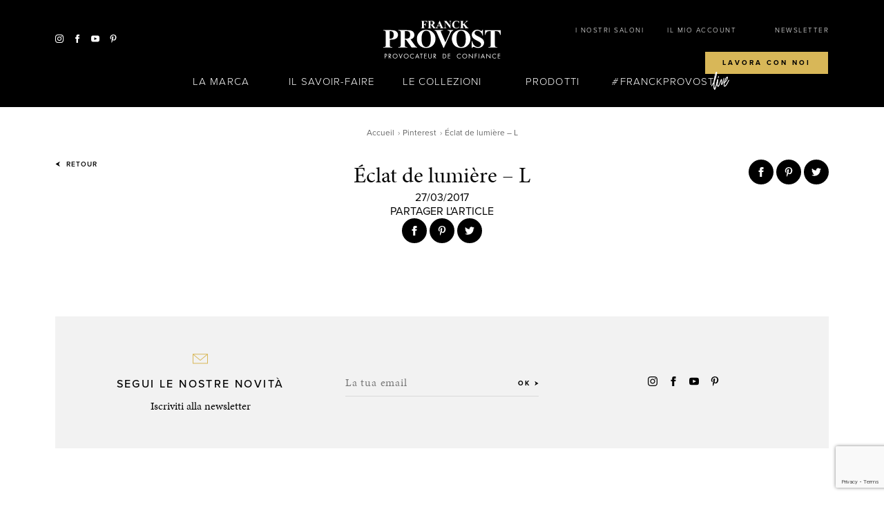

--- FILE ---
content_type: text/html; charset=UTF-8
request_url: https://franckprovost.it/pinterest/eclat-de-lumiere-l/
body_size: 20771
content:
<!doctype html>
<!--[if lt IE 8 ]><html lang="it-IT" class="no-js is_ie7 lt_ie8 lt_ie9 lt_ie10"><![endif]-->
<!--[if IE 8 ]><html lang="it-IT" class="no-js is_ie8 lt_ie9 lt_ie10"><![endif]-->
<!--[if IE 9 ]><html lang="it-IT" class="no-js is_ie9 lt_ie10"><![endif]-->
<!--[if gt IE 9]><html lang="it-IT" class="no-js is_ie10"><![endif]-->
<!--[if !IE]><!--><html lang="it-IT" class="no-js"><!--<![endif]-->


<head>
<meta charset="UTF-8" />
<title>Éclat de lumière - L - Franck Provost Italie</title>
<meta name="description" content="Éclat de lumière - L’éclat de l’or doré se mélange aux profondeurs de l’or ambré pour un résultat aux reflets ch" />
<meta name="title" content="Éclat de lumière &#8211; L" />
<meta property="og:title" content="Éclat de lumière &#8211; L" />
<meta property="og:type" content="article" />
<meta property="og:url" content="https://franckprovost.it/pinterest/eclat-de-lumiere-l/" />
<meta property="og:site_name" content="Franck Provost Italie" />
<meta name="twitter:card" content="summary_large_image" />
<meta name="twitter:site" content="" />
<meta name="twitter:title" content="Éclat de lumière &#8211; L" />
<meta name="twitter:description" content="https://franckprovost.it/pinterest/eclat-de-lumiere-l/" />

	<!-- This site is optimized with the Yoast SEO plugin v14.9 - https://yoast.com/wordpress/plugins/seo/ -->
	<meta name="robots" content="index, follow, max-snippet:-1, max-image-preview:large, max-video-preview:-1" />
	<link rel="canonical" href="https://franckprovost.it/pinterest/eclat-de-lumiere-l/" />
	<meta property="og:locale" content="it_IT" />
	<meta property="og:type" content="article" />
	<meta property="og:title" content="Éclat de lumière - L - Franck Provost Italie" />
	<meta property="og:description" content="Éclat de lumière &#8211; L’éclat de l’or doré se mélange aux profondeurs de l’or ambré pour un résultat aux reflets chaud, magnifié par un carré dégradé et ovalisé autour du visage. #collection #spring #summer #women #hair #cheveux #tendance #coiffure #franckprovostparis" />
	<meta property="og:url" content="https://franckprovost.it/pinterest/eclat-de-lumiere-l/" />
	<meta property="og:site_name" content="Franck Provost Italie" />
	<meta property="article:modified_time" content="2018-05-09T15:58:52+00:00" />
	<meta property="og:image" content="https://i.pinimg.com/236x/d3/fc/ad/d3fcad5486c7c983e533ab6a6ecbff20--medium-blonde-hairstyles-woman-hair.jpg" />
	<meta name="twitter:card" content="summary_large_image" />
	<meta name="twitter:creator" content="@franckprovost" />
	<meta name="twitter:site" content="@franckprovost" />
	<script type="application/ld+json" class="yoast-schema-graph">{"@context":"https://schema.org","@graph":[{"@type":"WebSite","@id":"https://franckprovost.it/#website","url":"https://franckprovost.it/","name":"Franck Provost Italie","description":"Depuis plus de 40 ans, Franck Provost r\u00e9invente son m\u00e9tier avec passion, pour que la beaut\u00e9 soit pour toutes les femmes un luxe accessible.","potentialAction":[{"@type":"SearchAction","target":"https://franckprovost.it/?s={search_term_string}","query-input":"required name=search_term_string"}],"inLanguage":"it-IT"},{"@type":"ImageObject","@id":"https://franckprovost.it/pinterest/eclat-de-lumiere-l/#primaryimage","inLanguage":"it-IT","url":"https://i.pinimg.com/236x/d3/fc/ad/d3fcad5486c7c983e533ab6a6ecbff20--medium-blonde-hairstyles-woman-hair.jpg"},{"@type":"WebPage","@id":"https://franckprovost.it/pinterest/eclat-de-lumiere-l/#webpage","url":"https://franckprovost.it/pinterest/eclat-de-lumiere-l/","name":"\u00c9clat de lumi\u00e8re - L - Franck Provost Italie","isPartOf":{"@id":"https://franckprovost.it/#website"},"primaryImageOfPage":{"@id":"https://franckprovost.it/pinterest/eclat-de-lumiere-l/#primaryimage"},"datePublished":"2017-03-27T12:21:01+00:00","dateModified":"2018-05-09T15:58:52+00:00","inLanguage":"it-IT","potentialAction":[{"@type":"ReadAction","target":["https://franckprovost.it/pinterest/eclat-de-lumiere-l/"]}]}]}</script>
	<!-- / Yoast SEO plugin. -->


<link rel='dns-prefetch' href='//www.google.com' />
<link rel='dns-prefetch' href='//s.w.org' />
<link rel='stylesheet' id='wp-block-library-css'  href='https://franckprovost.it/wp-includes/css/dist/block-library/style.min.css?ver=5.5.1' type='text/css' media='all' />
<link rel='stylesheet' id='contact-form-7-css'  href='https://franckprovost.it/wp-content/plugins/contact-form-7/includes/css/styles.css?ver=5.2.2' type='text/css' media='all' />
<link rel='stylesheet' id='wp-provalliance-css'  href='https://franckprovost.it/wp-content/plugins/wp-provalliance/public/css/wp-provalliance-public.css?ver=1.0.0' type='text/css' media='all' />
<link rel='stylesheet' id='wpml-legacy-dropdown-0-css'  href='//franckprovost.it/wp-content/plugins/sitepress-multilingual-cms/templates/language-switchers/legacy-dropdown/style.css?ver=1' type='text/css' media='all' />
<style id='wpml-legacy-dropdown-0-inline-css' type='text/css'>
.wpml-ls-statics-shortcode_actions{background-color:#ffffff;}.wpml-ls-statics-shortcode_actions, .wpml-ls-statics-shortcode_actions .wpml-ls-sub-menu, .wpml-ls-statics-shortcode_actions a {border-color:#cdcdcd;}.wpml-ls-statics-shortcode_actions a {color:#444444;background-color:#ffffff;}.wpml-ls-statics-shortcode_actions a:hover,.wpml-ls-statics-shortcode_actions a:focus {color:#000000;background-color:#eeeeee;}.wpml-ls-statics-shortcode_actions .wpml-ls-current-language>a {color:#444444;background-color:#ffffff;}.wpml-ls-statics-shortcode_actions .wpml-ls-current-language:hover>a, .wpml-ls-statics-shortcode_actions .wpml-ls-current-language>a:focus {color:#000000;background-color:#eeeeee;}
</style>
<link rel='stylesheet' id='theme-css'  href='https://franckprovost.it/wp-content/themes/franckprovost/assets/dist/theme.css?ver=5.5.1' type='text/css' media='all' />
<link rel='stylesheet' id='theme-new-css'  href='https://franckprovost.it/wp-content/themes/franckprovost/assets/styles/new.css?ver=5.5.1' type='text/css' media='all' />
<link rel='stylesheet' id='theme-stl-css'  href='https://franckprovost.it/wp-content/themes/franckprovost/style.css?ver=5.5.1' type='text/css' media='all' />
<script type='text/javascript' src='https://franckprovost.it/wp-includes/js/jquery/jquery.js?ver=1.12.4-wp' id='jquery-core-js'></script>
<script type='text/javascript' src='https://franckprovost.it/wp-content/plugins/wp-provalliance/public/js/wp-provalliance-public.js?ver=1.0.0' id='wp-provalliance-js'></script>
<script type='text/javascript' src='//franckprovost.it/wp-content/plugins/sitepress-multilingual-cms/templates/language-switchers/legacy-dropdown/script.js?ver=1' id='wpml-legacy-dropdown-0-js'></script>
<link rel="https://api.w.org/" href="https://franckprovost.it/wp-json/" /><link rel="EditURI" type="application/rsd+xml" title="RSD" href="https://franckprovost.it/xmlrpc.php?rsd" />
<link rel="wlwmanifest" type="application/wlwmanifest+xml" href="https://franckprovost.it/wp-includes/wlwmanifest.xml" /> 
<link rel='shortlink' href='https://franckprovost.it/?p=1422' />
<link rel="alternate" type="application/json+oembed" href="https://franckprovost.it/wp-json/oembed/1.0/embed?url=https%3A%2F%2Ffranckprovost.it%2Fpinterest%2Feclat-de-lumiere-l%2F" />
<link rel="alternate" type="text/xml+oembed" href="https://franckprovost.it/wp-json/oembed/1.0/embed?url=https%3A%2F%2Ffranckprovost.it%2Fpinterest%2Feclat-de-lumiere-l%2F&#038;format=xml" />
<meta name="generator" content="WPML ver:4.2.7.1 stt:27;" />
<script type="text/javascript"> urlcountfollowers = "https://franckprovost.it/webservice";</script>		<style type="text/css" id="wp-custom-css">
			
/* MODIFICATION @DELLAROCCA*/


.FP-jobs{
	display:none;
}		</style>
		<link rel="profile" href="http://gmpg.org/xfn/11" />
<link rel="apple-touch-icon" href="https://franckprovost.it/wp-content/themes/franckprovost/assets/images/favicons/favicon-128.png" />
<link rel="icon" sizes="128x128" href="https://franckprovost.it/wp-content/themes/franckprovost/assets/images/favicons/favicon-128.png">
<link rel="icon" sizes="64x64" href="https://franckprovost.it/wp-content/themes/franckprovost/assets/images/favicons/favicon-64.png">
<meta name="viewport" content="width=device-width, initial-scale=1">
<script src="https://use.typekit.net/isn8bju.js"></script>
<script>try{Typekit.load({ async: true });}catch(e){}</script>

<!-- Global site tag (gtag.js) - Google Analytics -->
<script async src="https://www.googletagmanager.com/gtag/js?id=G-1D94XKV2L7"></script>
<script>
  window.dataLayer = window.dataLayer || [];
  function gtag(){dataLayer.push(arguments);}
  gtag('js', new Date());

  gtag('config', 'G-1D94XKV2L7');
</script>

<!-- Google Tag Manager -->
<script>(function(w,d,s,l,i){w[l]=w[l]||[];w[l].push({'gtm.start':
new Date().getTime(),event:'gtm.js'});var f=d.getElementsByTagName(s)[0],
j=d.createElement(s),dl=l!='dataLayer'?'&l='+l:'';j.async=true;j.src=
'https://www.googletagmanager.com/gtm.js?id='+i+dl;f.parentNode.insertBefore(j,f);
})(window,document,'script','dataLayer','GTM-T6W4T7G');</script>
<!-- End Google Tag Manager -->

<!-- Facebook Pixel Code -->

<script>

!function(f,b,e,v,n,t,s)

{if(f.fbq)return;n=f.fbq=function(){n.callMethod?

n.callMethod.apply(n,arguments):n.queue.push(arguments)};

if(!f._fbq)f._fbq=n;n.push=n;n.loaded=!0;n.version='2.0';

n.queue=[];t=b.createElement(e);t.async=!0;

t.src=v;s=b.getElementsByTagName(e)[0];

s.parentNode.insertBefore(t,s)}(window,document,'script',

'https://connect.facebook.net/en_US/fbevents.js');


fbq('init', '433165817030359'); 

fbq('track', 'PageView');

</script>


<!-- Facebook Pixel Code -->
<script>
  !function(f,b,e,v,n,t,s)
  {if(f.fbq)return;n=f.fbq=function(){n.callMethod?
  n.callMethod.apply(n,arguments):n.queue.push(arguments)};
  if(!f._fbq)f._fbq=n;n.push=n;n.loaded=!0;n.version='2.0';
  n.queue=[];t=b.createElement(e);t.async=!0;
  t.src=v;s=b.getElementsByTagName(e)[0];
  s.parentNode.insertBefore(t,s)}(window, document,'script',
  'https://connect.facebook.net/en_US/fbevents.js');
  fbq('init', '840808019366470');
  fbq('track', 'PageView');
</script>
<noscript><img height="1" width="1" style="display:none"
  src="https://www.facebook.com/tr?id=840808019366470&ev=PageView&noscript=1"
/></noscript>
<!-- End Facebook Pixel Code -->

<noscript>

<img height="1" width="1" 

src="https://www.facebook.com/tr?id=433165817030359&ev=PageView

&noscript=1"/>

</noscript>

<!-- End Facebook Pixel Code -->

<style>
.switch-lang{
    display:none !important;
}
.strate-collection-product--left, .strate-collection-product--right{
    background-size:100% !important;
}
.h1:after{
    background-color:transparent !important;
}
.strate-collection-product .collection-product__hairstyle .mx-width{
    transform: translate(25%, 0%);
}
</style>

</head>
<body class="pinterest-template-default single single-pinterest postid-1422">
    <!-- Google Tag Manager (noscript) -->
<noscript><iframe src="https://www.googletagmanager.com/ns.html?id=GTM-T6W4T7G"
height="0" width="0" style="display:none;visibility:hidden"></iframe></noscript>
<!-- End Google Tag Manager (noscript) -->

<!-- Google Code for Candidature Conversion Page
In your html page, add the snippet and call
goog_report_conversion when someone clicks on the
chosen link or button. -->
<script type="text/javascript">
  /* <![CDATA[ */
  goog_snippet_vars = function() {
    var w = window;
    w.google_conversion_id = 1005552941;
    w.google_conversion_label = "7NvHCKf-qIYBEK2Kvt8D";
    w.google_remarketing_only = false;
  }
  // DO NOT CHANGE THE CODE BELOW.
  goog_report_conversion = function(url) {
    goog_snippet_vars();
    window.google_conversion_format = "3";
    var opt = new Object();
    opt.onload_callback = function() {
    if (typeof(url) != 'undefined') {
      window.location = url;
    }
  }
  var conv_handler = window['google_trackConversion'];
  if (typeof(conv_handler) == 'function') {x
    conv_handler(opt);
  }
}
/* ]]> */
</script>
<script type="text/javascript"
  src="//www.googleadservices.com/pagead/conversion_async.js">
</script>

<div class="hide">
    <svg style="position: absolute; width: 0; height: 0; overflow: hidden;" version="1.1" xmlns="http://www.w3.org/2000/svg" xmlns:xlink="http://www.w3.org/1999/xlink">
    <defs>
        <symbol id="icon-pinterest" viewBox="0 0 24 24">
            <title>Pinterest</title>
            <path id="Pinterest_1" d="M10.4,15.8c-0.6,3.3-1.3,6.4-3.5,8.1c-0.7-5,1-8.7,1.8-12.7c-1.3-2.3,0.2-6.9,2.9-5.8
            	c3.4,1.4-3,8.6,1.3,9.5c4.5,0.9,6.3-8.1,3.5-11c-4-4.2-11.7-0.1-10.7,6c0.2,1.5,1.7,1.9,0.6,4C3.7,13.2,2.9,11.1,3,8.3
            	C3.3,4,6.6,0.6,10.8,0.1c4.8-0.6,9.4,1.8,10,6.6c0.7,5.3-2.2,11.1-7.4,10.7C12.3,17.1,11.3,16.6,10.4,15.8z"/>
        </symbol>
        <symbol id="icon-twitter" viewBox="0 0 24 24">
            <title>Twitter</title>
            <path d="M24 4.557c-.883.392-1.832.656-2.828.775 1.017-.609 1.798-1.574 2.165-2.724-.951.564-2.005.974-3.127 1.195-.897-.957-2.178-1.555-3.594-1.555-3.179 0-5.515 2.966-4.797 6.045-4.091-.205-7.719-2.165-10.148-5.144-1.29 2.213-.669 5.108 1.523 6.574-.806-.026-1.566-.247-2.229-.616-.054 2.281 1.581 4.415 3.949 4.89-.693.188-1.452.232-2.224.084.626 1.956 2.444 3.379 4.6 3.419-2.07 1.623-4.678 2.348-7.29 2.04 2.179 1.397 4.768 2.212 7.548 2.212 9.142 0 14.307-7.721 13.995-14.646.962-.695 1.797-1.562 2.457-2.549z"/>
        </symbol>
        <symbol id="icon-youtube" viewBox="0 0 24 24">
            <title>Youtube</title>
            <path d="M19.615 3.184c-3.604-.246-11.631-.245-15.23 0-3.897.266-4.356 2.62-4.385 8.816.029 6.185.484 8.549 4.385 8.816 3.6.245 11.626.246 15.23 0 3.897-.266 4.356-2.62 4.385-8.816-.029-6.185-.484-8.549-4.385-8.816zm-10.615 12.816v-8l8 3.993-8 4.007z"/>
        </symbol>
        <symbol id="icon-facebook" viewBox="0 0 24 24">
            <title>Facebook</title>
            <path d="M9 8h-3v4h3v12h5v-12h3.642l.358-4h-4v-1.667c0-.955.192-1.333 1.115-1.333h2.885v-5h-3.808c-3.596 0-5.192 1.583-5.192 4.615v3.385z"/>
        </symbol>
        <symbol id="icon-instagram" viewBox="0 0 24 24">
            <title>Instagram</title>
            <path d="M12 2.163c3.204 0 3.584.012 4.85.07 3.252.148 4.771 1.691 4.919 4.919.058 1.265.069 1.645.069 4.849 0 3.205-.012 3.584-.069 4.849-.149 3.225-1.664 4.771-4.919 4.919-1.266.058-1.644.07-4.85.07-3.204 0-3.584-.012-4.849-.07-3.26-.149-4.771-1.699-4.919-4.92-.058-1.265-.07-1.644-.07-4.849 0-3.204.013-3.583.07-4.849.149-3.227 1.664-4.771 4.919-4.919 1.266-.057 1.645-.069 4.849-.069zm0-2.163c-3.259 0-3.667.014-4.947.072-4.358.2-6.78 2.618-6.98 6.98-.059 1.281-.073 1.689-.073 4.948 0 3.259.014 3.668.072 4.948.2 4.358 2.618 6.78 6.98 6.98 1.281.058 1.689.072 4.948.072 3.259 0 3.668-.014 4.948-.072 4.354-.2 6.782-2.618 6.979-6.98.059-1.28.073-1.689.073-4.948 0-3.259-.014-3.667-.072-4.947-.196-4.354-2.617-6.78-6.979-6.98-1.281-.059-1.69-.073-4.949-.073zm0 5.838c-3.403 0-6.162 2.759-6.162 6.162s2.759 6.163 6.162 6.163 6.162-2.759 6.162-6.163c0-3.403-2.759-6.162-6.162-6.162zm0 10.162c-2.209 0-4-1.79-4-4 0-2.209 1.791-4 4-4s4 1.791 4 4c0 2.21-1.791 4-4 4zm6.406-11.845c-.796 0-1.441.645-1.441 1.44s.645 1.44 1.441 1.44c.795 0 1.439-.645 1.439-1.44s-.644-1.44-1.439-1.44z"/>
        </symbol>
        <symbol id="icon-snapchat" viewBox="0 0 24 24">
            <title>Snapchat</title>
            <path d="M23.468 17.494C20.498 17.004 19.145 14 19 13.66c-.002-.007-.013-.03-.017-.038-.148-.302-.185-.548-.108-.73.156-.368.817-.577 1.24-.71.12-.04.23-.074.32-.11.855-.337 1.284-.77 1.275-1.284-.008-.408-.328-.782-.802-.95-.164-.068-.358-.106-.548-.106-.13 0-.325.02-.51.106-.363.17-.685.26-.928.27-.11-.004-.19-.022-.25-.042l.024-.395.005-.068c.102-1.602.227-3.596-.307-4.79C16.816 1.275 13.468 1 12.48 1l-.46.004c-.988 0-4.33.275-5.905 3.81-.535 1.197-.408 3.19-.307 4.792.01.157.02.31.028.46-.067.024-.165.044-.297.044-.285 0-.624-.092-1.01-.272-.56-.262-1.58.087-1.717.812-.075.392.083.957 1.26 1.422.092.037.207.074.348.118.396.126 1.057.335 1.213.703.078.182.04.427-.122.76-.058.135-1.456 3.32-4.545 3.828-.32.054-.55.338-.53.662.004.09.024.18.063.27.26.61 1.248 1.03 3.11 1.326.04.105.088.322.115.448.04.18.08.365.136.557.056.194.224.52.71.52.165 0 .355-.037.562-.077.298-.06.705-.138 1.21-.138.28 0 .57.025.866.074.557.092 1.045.437 1.61.838.835.59 1.593 1.04 3.11 1.04.04 0 .08 0 .118-.004.056.003.113.004.17.004 1.328 0 2.497-.35 3.475-1.042.54-.382 1.052-.744 1.61-.836.295-.05.587-.074.867-.074.484 0 .87.062 1.214.13.234.045.416.067.584.067.34 0 .59-.186.685-.512.054-.19.095-.37.135-.553.022-.098.073-.332.116-.444 1.835-.292 2.772-.697 3.03-1.303.04-.087.063-.18.07-.278.016-.323-.21-.608-.532-.66z"/>
        </symbol>
        <symbol id="icon-location" viewBox="0 0 24 24">
            <title>Location</title>
            <path d="M12 11c-1.658 0-3-1.342-3-3s1.342-3 3-3 3 1.342 3 3-1.342 3-3 3zm0-11C7.802 0 4 3.403 4 7.602S7.47 16.812 12 24c4.53-7.187 8-12.2 8-16.398S16.198 0 12 0z"/>
        </symbol>
        <symbol id="icon-cross" viewBox="0 0 24 24">
            <title>Close</title>
            <path d="M24 21.6L21.6 24 12 14.4 2.4 24 0 21.6 9.6 12 0 2.4 2.4 0 12 9.6 21.6 0 24 2.4 14.4 12l9.6 9.6z"/>
        </symbol>
        <symbol id="icon-play" viewBox="0 0 24 24">
            <title>Play</title>
            <path d="M20.563 11.53L3.99.1C3.816-.02 3.59-.032 3.4.066c-.188.1-.305.293-.305.506v22.86c0 .21.117.406.305.505.084.043.175.065.266.065.114 0 .227-.034.325-.1l16.573-11.43c.154-.107.246-.282.246-.47s-.093-.364-.247-.47z"/>
        </symbol>
        <symbol id="icon-left-arrow" viewBox="0 0 24 24">
            <title>Left arrow</title>
            <path d="M2.78 23.803c-.553.412-1.5.137-1.5-.446l4.802-9.5c.29-.526.454-1.113.48-1.714-.022-.6-.18-1.185-.46-1.715L1.302.62c0-.55.946-.823 1.498-.446l18.8 11.523c.246.146.328.463.182.71-.044.075-.107.137-.182.182L2.78 23.802z"/>
        </symbol>
        <symbol id="icon-envelopp" viewBox="0 0 24 24">
            <title>Enveloppe</title>
            <path d="M0 4.708v15.376h24V4.708H0zm22.04 1.04L12 14.12 1.96 5.747h20.08zM1.043 19.043V6.34L12 15.47l10.958-9.13v12.703H1.042z"/>
        </symbol>
        <symbol id="icon-heart" viewBox="0 0 24 24">
            <title>Heart</title>
            <path d="M12 23C-11.41 10.23 5.52-5.647 12 5.045 18.48-5.647 35.41 10.23 12 23z"/>
        </symbol>
        <symbol id="icon-check" viewBox="0 0 24 24">
            <title>Check</title>
            <path d="M.504 12.772c-.183-.183-.274-.457-.274-.64s.09-.457.274-.64l1.28-1.28c.365-.366.914-.366 1.28 0l.09.09 5.03 5.395c.182.183.457.183.64 0L21.073 2.99h.092c.366-.366.914-.366 1.28 0l1.28 1.28c.365.365.365.913 0 1.28L9.098 20.725c-.183.183-.366.274-.64.274-.275 0-.457-.09-.64-.274l-7.13-7.68-.184-.274z"/>
        </symbol>
        <symbol id="icon-star" viewBox="0 0 24 24">
            <title>Star</title>
            <path d="M12.016 4.147l1.77 3.986c.298.666.9 1.148 1.614 1.294l5.032 1-3.45 3.453c-.534.53-.766 1.29-.62 2.026l.965 4.92-4.4-1.946c-.58-.267-1.246-.267-1.825 0l-4.4 1.946.964-4.933c.144-.732-.088-1.488-.62-2.013L3.6 10.427l5.03-1c.715-.146 1.316-.628 1.614-1.294l1.768-3.986m0-4.147c-.373.003-.712.22-.87.56L8.19 7.213.774 8.707C.26 8.81-.07 9.307.03 9.82c.038.185.13.354.262.487l5.164 5.16-1.44 7.386c-.09.343.028.707.3.933.17.137.383.213.602.214.133.003.265-.03.382-.093l6.716-2.974 6.727 2.987c.118.054.247.08.377.08.214.003.422-.068.59-.2.272-.233.39-.598.308-.947l-1.447-7.386 5.17-5.16c.37-.37.37-.97.003-1.34-.133-.133-.303-.224-.488-.26l-7.413-1.494L12.886.56c-.157-.34-.496-.558-.87-.56h-.004z"/>
        </symbol>
        <symbol id="icon-file" viewBox="0 0 24 24">
            <title>File Document</title>
            <path d="M10.95 9.903V0H4.505c-.783 0-1.42.63-1.427 1.415v21.17C3.085 23.37 3.722 24 4.505 24h14.99c.784 0 1.422-.63 1.428-1.415V9.903H10.95zm2.1-9.38V7.83H20.4L13.05.523z"/>
        </symbol>
        <symbol id="icon-photo" viewBox="0 0 24 24">
            <title>Photo</title>
            <path d="M11.977 9.015c-2.174.008-3.93 1.774-3.92 3.944s1.777 3.92 3.95 3.912c2.168-.008 3.92-1.765 3.92-3.928-.012-2.17-1.776-3.924-3.95-3.93zm5.95-2.716l-1.952-3.807H7.98L6.027 6.3h-4.72C.593 6.29.007 6.862 0 7.574v12.643c.006.716.59 1.292 1.307 1.29h21.34c.717.002 1.3-.575 1.307-1.29V7.588c0-.713-.58-1.29-1.294-1.29h-4.733zm-5.95 12.475c-3.227-.017-5.83-2.64-5.812-5.862.017-3.22 2.646-5.818 5.873-5.8 3.215.016 5.812 2.622 5.812 5.83-.008 3.228-2.635 5.84-5.87 5.832h-.003z"/>
        </symbol>
        <symbol id="icon-bell" viewBox="0 0 24 24">
            <title>Cloche</title>
            <path d="M11.995 23.922c1.448.014 2.633-1.146 2.65-2.594h-5.3c.013 1.446 1.196 2.607 2.642 2.594h.008zm10.37-5.35l-2.75-4.173.06-4.353c-.042-3.94-3.09-7.194-7.02-7.49V.71c-.006-.364-.306-.655-.67-.65-.357.007-.644.294-.65.65v1.846c-3.928.295-6.98 3.542-7.03 7.48l-.06 4.362-2.63 4.186c-.128.2-.132.453-.01.655.114.206.333.334.57.33h19.63c.24.003.463-.127.58-.337.12-.206.11-.463-.02-.662zm-19-.3l2.1-3.35c.062-.1.097-.213.1-.33l.07-4.548c.083-3.513 2.998-6.293 6.51-6.21 3.392.08 6.125 2.808 6.21 6.2l-.07 4.54c-.002.127.032.252.1.36l2.21 3.337H3.365z"/>
        </symbol>
        <symbol id="icon-file-transparent" viewBox="0 0 24 24">
            <title>Document transparent</title>
            <path d="M21.138 7.053L14.168.16c-.105-.103-.246-.16-.393-.16H3.255c-.302 0-.545.244-.545.545v22.91c0 .3.243.545.544.545h17.49c.302 0 .546-.244.546-.545V7.435c0-.142-.053-.28-.152-.382zm-1.57-.024h-5.586V1.51l5.587 5.52zM3.8 22.913V1.082h9.095v6.49c0 .3.244.544.545.544H20.2v14.802H3.8v-.004zm12.134-9.95H8.068c-.3-.036-.57.178-.605.476-.036.3.178.57.476.605.042.005.085.005.128 0h7.864c.298.042.573-.165.616-.462.043-.298-.164-.573-.462-.616-.05-.007-.103-.007-.154 0v-.003zm0 4.218H8.068c-.3-.036-.57.178-.605.476-.036.3.178.57.476.605.042.005.085.005.128 0h7.864c.3.036.57-.178.605-.476.036-.3-.178-.57-.476-.605-.042-.005-.086-.005-.128 0z"/>
        </symbol>
        <symbol id="icon-search" viewBox="0 0 24 24">
            <title>Rechercher</title>
            <path d="M24 21.714l-5.33-4.373c1.496-2.036 2.155-4.492 1.916-7.068-.3-2.755-1.618-5.21-3.714-6.948C12.44-.15 5.91.508 2.315 4.88S-.62 15.784 3.813 19.38c1.857 1.497 4.133 2.336 6.47 2.336.36 0 .718 0 1.078-.06 2.517-.24 4.793-1.438 6.53-3.295l5.33 4.372.78-1.018zm-12.76-1.318c-2.395.24-4.79-.48-6.648-1.977s-3.055-3.715-3.295-6.11.48-4.793 1.977-6.65c1.797-2.216 4.433-3.355 7.068-3.355 2.037 0 4.014.66 5.69 2.037 1.858 1.558 3.056 3.714 3.296 6.11.24 2.396-.48 4.792-1.977 6.65-1.497 1.856-3.713 3.054-6.11 3.294z"/>
        </symbol>
        <symbol id="icon-map" viewBox="0 0 24 24">
            <title>Trouver</title>
            <path d="M12.385 0v.832c4.64 0 8.406 3.777 8.406 8.406 0 1.26-.696 3.027-2.06 5.274-1.237 2.04-2.798 4.1-4.17 5.92-.72.957-1.395 1.85-1.905 2.59-.083.125-.208.146-.27.146s-.187-.02-.27-.146c-.51-.74-1.187-1.644-1.904-2.59-1.373-1.82-2.933-3.89-4.17-5.92-1.364-2.236-2.06-4.015-2.06-5.274 0-4.64 3.776-8.406 8.405-8.406V0m0 13.566c2.424 0 4.39-1.967 4.39-4.39 0-1.176-.458-2.28-1.29-3.1-.832-.822-1.935-1.29-3.1-1.29-1.176 0-2.278.457-3.1 1.29-.832.832-1.29 1.934-1.29 3.1 0 2.413 1.976 4.39 4.39 4.39m0-13.566C7.287 0 3.147 4.14 3.147 9.238c0 4.088 5.92 10.84 8.28 14.263.23.334.594.5.958.5s.728-.166.957-.5c2.362-3.422 8.28-10.184 8.28-14.262C21.633 4.14 17.493 0 12.386 0zm0 12.733c-1.966 0-3.558-1.59-3.558-3.557s1.592-3.558 3.558-3.558 3.558 1.59 3.558 3.558c0 1.966-1.592 3.557-3.558 3.557z"/>
        </symbol>
        <symbol id="logo-footer" viewBox="0 0 165 46">
            <title>Logo Footer</title>
                <path fill="#FFF" d="M56.09.82v4.22h.3c.386.012.77-.056 1.13-.2.307-.154.564-.394.74-.69.227-.402.364-.85.4-1.31h.27v5.15h-.27c.01-.723-.28-1.418-.8-1.92-.427-.31-.943-.475-1.47-.47h-.3v3.14c-.024.33.004.66.08.98.077.148.2.268.35.34.213.11.45.162.69.15h.34v.29h-5.43v-.29h.34c.253.013.505-.042.73-.16.142-.08.25-.207.31-.36.07-.31.098-.63.08-.95V1.99c.017-.332-.01-.665-.08-.99-.076-.146-.194-.265-.34-.34-.217-.11-.458-.16-.7-.15h-.34V.23h8.79v2.95h-.31c-.022-.557-.214-1.095-.55-1.54-.344-.36-.79-.605-1.28-.7-.564-.1-1.137-.14-1.71-.12h-.97zm9.39 5v2.87c-.024.354.013.71.11 1.05.077.15.204.27.36.34.31.11.64.155.97.13v.29H61.6v-.29c.33.026.66-.02.97-.13.16-.07.292-.193.37-.35.088-.34.122-.69.1-1.04V2.04c.022-.353-.012-.707-.1-1.05-.08-.154-.21-.277-.37-.35-.312-.105-.64-.15-.97-.13V.23h4.84c.93-.032 1.862.055 2.77.26.564.16 1.064.492 1.43.95.368.46.563 1.032.55 1.62.022.72-.283 1.41-.83 1.88-.43.35-.938.593-1.48.71l2.5 3.47c.203.304.438.586.7.84.213.154.467.24.73.25v.29h-3.28l-3.36-4.68h-.69zm0-5.04v4.5h.44c.54.025 1.08-.04 1.6-.19.355-.124.653-.373.84-.7.217-.4.32-.854.3-1.31.052-.63-.146-1.255-.55-1.74-.504-.414-1.15-.615-1.8-.56h-.83zm13.65 6.79h-3.66l-.45 1c-.13.26-.206.54-.22.83-.01.262.13.506.36.63.326.12.672.18 1.02.18v.29h-3.47v-.29c.35-.043.674-.205.92-.46.37-.467.675-.986.9-1.54L78.25.02h.15l3.76 8.42c.205.548.506 1.056.89 1.5.203.172.462.268.73.27v.29h-5.04v-.29h.21c.29.025.585-.03.85-.16.108-.082.172-.213.17-.35-.003-.096-.02-.19-.05-.28-.064-.195-.14-.386-.23-.57l-.56-1.28zm-.25-.56L77.33 3.5l-1.6 3.51h3.15zM87.8.23l5.15 6.37V2.19c.046-.435-.05-.873-.27-1.25-.33-.32-.784-.477-1.24-.43V.23h3.44v.28c-.304.022-.602.097-.88.22-.162.103-.288.253-.36.43-.098.334-.14.683-.12 1.03v8.54h-.26L86.2 2.17v6.54c-.06.44.097.883.42 1.19.27.207.6.316.94.31h.25v.29h-3.7v-.29c.427.045.854-.08 1.19-.35.26-.323.383-.737.34-1.15V1.47l-.22-.28c-.158-.213-.355-.393-.58-.53-.234-.103-.486-.154-.74-.15V.23h3.7zM105.69 0v3.55h-.29c-.175-.83-.622-1.58-1.27-2.13-.59-.483-1.328-.745-2.09-.74-.638 0-1.262.19-1.79.55-.53.356-.945.86-1.19 1.45-.332.805-.498 1.67-.49 2.54-.01.85.11 1.697.36 2.51.18.67.564 1.27 1.1 1.71.57.408 1.26.612 1.96.58.626.007 1.244-.14 1.8-.43.658-.373 1.24-.864 1.72-1.45v.88c-1.027 1.14-2.507 1.767-4.04 1.71-1.03.02-2.047-.208-2.97-.66-.84-.418-1.535-1.076-2-1.89-.463-.8-.705-1.706-.7-2.63 0-.98.27-1.942.78-2.78.502-.863 1.232-1.572 2.11-2.05.862-.475 1.833-.723 2.82-.72.795.01 1.582.17 2.32.47.286.127.588.218.898.27.163.003.32-.062.43-.18.137-.157.22-.352.24-.56h.292zm7.35 4.17l3.65 4.52c.378.493.83.925 1.34 1.28.26.156.556.24.86.24v.29h-5.42v-.29c.233 0 .463-.054.67-.16.093-.062.15-.167.15-.28-.132-.45-.376-.86-.71-1.19l-2.39-2.95-.39.31v2.8c-.023.336.007.674.09 1 .078.148.205.265.36.33.26.114.545.162.83.14v.29h-5.25v-.29h.35c.253.012.504-.043.73-.16.138-.08.245-.208.3-.36.08-.31.112-.63.09-.95V1.99c.02-.333-.01-.667-.09-.99-.073-.148-.193-.268-.34-.34-.214-.11-.452-.16-.69-.15h-.35V.23h5.18v.28c-.277-.013-.55.042-.8.16-.143.078-.255.2-.32.35-.082.317-.113.644-.09.97v3.19l3.87-3.07c.393-.226.683-.595.81-1.03-.004-.207-.135-.39-.33-.46-.274-.077-.556-.114-.84-.11V.23h4.07v.28c-.297.01-.59.078-.86.2-.5.31-.98.66-1.43 1.04l-3.05 2.42zM9.13 27.44v6.75c-.06.838.023 1.68.25 2.49.185.364.494.65.87.81.74.26 1.527.364 2.31.31v.63H0v-.63c.787.056 1.577-.053 2.32-.32.368-.168.67-.453.86-.81.228-.806.312-1.645.25-2.48V18.42c.062-.835-.023-1.674-.25-2.48-.18-.367-.485-.658-.86-.82-.746-.255-1.534-.36-2.32-.31v-.63h10.74c3.54 0 6.08.62 7.62 1.86 1.468 1.093 2.326 2.82 2.31 4.65.03 1.483-.502 2.923-1.49 4.03-1.086 1.183-2.523 1.985-4.1 2.29-1.962.354-3.957.498-5.95.43zm0-11.86v10.46c.4.02.7.03.9.03 1.27.08 2.51-.39 3.41-1.29.883-1.142 1.307-2.572 1.19-4.01.12-1.417-.305-2.827-1.19-3.94-.965-.894-2.258-1.347-3.57-1.25h-.74zm21.1 11.79v6.85c-.062.832.023 1.668.25 2.47.19.357.492.642.86.81.746.25 1.534.352 2.32.3v.63H21.03v-.63c.79.05 1.58-.054 2.33-.31.363-.17.66-.455.85-.81.228-.8.312-1.632.25-2.46V18.39c.063-.828-.022-1.66-.25-2.46-.184-.362-.488-.648-.86-.81-.744-.26-1.534-.365-2.32-.31v-.63h11.45c2.198-.084 4.396.12 6.54.61 1.333.37 2.513 1.155 3.37 2.24.876 1.086 1.34 2.446 1.31 3.84.043 1.698-.676 3.327-1.96 4.44-1.015.828-2.216 1.398-3.5 1.66l5.9 8.22c.485.712 1.04 1.372 1.66 1.97.507.372 1.114.58 1.74.6v.67h-7.76l-7.93-11.06h-1.62zm0-11.85v10.59h1.03c1.276.052 2.553-.103 3.78-.46.83-.296 1.528-.877 1.97-1.64.518-.945.767-2.014.72-3.09.125-1.485-.35-2.958-1.32-4.09-1.185-.978-2.71-1.45-4.24-1.31h-1.94zm29.84-1.68c3.525-.284 7.005.945 9.57 3.38 2.432 2.348 3.767 5.61 3.68 8.99.047 2.938-.92 5.802-2.74 8.11-2.43 3.1-5.854 4.65-10.27 4.65-4.44 0-7.86-1.48-10.29-4.43-1.913-2.342-2.93-5.287-2.87-8.31-.114-6.74 5.257-12.296 11.997-12.41.308-.005.616.002.923.02zm.22 1.14c-2.246-.01-4.278 1.33-5.15 3.4-.96 1.86-1.44 4.53-1.44 8.01 0 4.133.74 7.19 2.22 9.17 1.01 1.368 2.632 2.144 4.33 2.07 1.11.04 2.207-.272 3.13-.89 1.19-.936 2.06-2.213 2.5-3.66.657-2.12.957-4.333.89-6.55.11-2.435-.198-4.87-.91-7.2-.423-1.328-1.23-2.5-2.32-3.37-.955-.657-2.09-1-3.25-.98zm37.84-.8v.63c-.94.175-1.786.68-2.39 1.42-.91 1.32-1.676 2.734-2.28 4.22l-8.49 18.52h-.59l-8.43-19.28c-.553-1.432-1.24-2.808-2.05-4.11-.534-.486-1.228-.76-1.95-.77v-.63h11.79v.63h-.4c-.75-.064-1.502.074-2.18.4-.275.17-.435.476-.42.8.01.262.06.522.15.77.09.29.42 1.08.98 2.36l5.25 12.05 4.86-10.73c.408-.853.768-1.728 1.08-2.62.124-.368.19-.753.2-1.14.004-.34-.098-.67-.29-.95-.21-.294-.51-.514-.85-.63-.666-.227-1.367-.332-2.07-.31v-.63h8.08zm11.04-.34c3.525-.284 7.005.945 9.57 3.38 2.432 2.348 3.767 5.61 3.68 8.99.042 2.937-.925 5.8-2.74 8.11-2.43 3.1-5.854 4.65-10.27 4.65-4.43 0-7.86-1.477-10.29-4.43-1.913-2.342-2.93-5.288-2.87-8.31-.114-6.74 5.258-12.296 11.997-12.41.308-.005.616.002.923.02zm.22 1.14c-2.246-.012-4.278 1.33-5.15 3.4-.96 1.86-1.44 4.53-1.44 8.01 0 4.133.74 7.19 2.22 9.17 1.01 1.368 2.632 2.144 4.33 2.07 1.11.04 2.207-.272 3.13-.89 1.19-.936 2.062-2.213 2.5-3.66.657-2.12.957-4.333.89-6.55.11-2.435-.198-4.87-.91-7.2-.423-1.328-1.23-2.5-2.32-3.37-.954-.657-2.09-1-3.25-.98zm30.33-1.34l.2 8.09h-.75c-.27-1.884-1.186-3.616-2.59-4.9-1.205-1.162-2.806-1.823-4.48-1.85-1.066-.056-2.115.29-2.94.97-.674.553-1.07 1.377-1.08 2.25-.012.5.12.992.38 1.42.447.66 1.02 1.225 1.69 1.66 1.274.775 2.593 1.473 3.95 2.09 2.89 1.4 4.84 2.71 5.85 3.95.985 1.192 1.516 2.693 1.5 4.24.006 2.012-.88 3.923-2.42 5.22-1.686 1.49-3.88 2.272-6.13 2.19-.742.003-1.484-.077-2.21-.24-.892-.217-1.765-.508-2.61-.87-.452-.21-.94-.333-1.44-.36-.36.016-.71.14-1 .36-.384.28-.682.666-.86 1.11h-.64v-9.16h.64c.364 2.246 1.448 4.314 3.09 5.89 1.334 1.273 3.098 1.997 4.94 2.03 1.184.062 2.345-.328 3.25-1.09.76-.623 1.203-1.55 1.21-2.53 0-.586-.158-1.16-.46-1.66-.362-.6-.842-1.12-1.41-1.53-1.06-.727-2.18-1.36-3.35-1.89-1.698-.76-3.32-1.686-4.84-2.76-.914-.694-1.68-1.565-2.25-2.56-.53-.947-.802-2.016-.79-3.1-.023-1.88.768-3.68 2.17-4.93 1.476-1.374 3.436-2.108 5.45-2.04.787 0 1.57.096 2.33.29.717.202 1.414.47 2.08.8.533.3 1.116.5 1.72.59.278.012.547-.094.742-.29.28-.415.456-.893.51-1.39h.55-.002zm25.2.54v6.58h-.64c-.238-1.158-.678-2.265-1.3-3.27-.503-.688-1.175-1.236-1.95-1.59-.78-.26-1.6-.37-2.42-.32h-1.83v18.71c-.048.785.02 1.573.2 2.34.18.35.463.635.81.82.508.256 1.073.376 1.64.35h.81v.63h-12.83v-.63h.81c.594.025 1.184-.106 1.71-.38.338-.195.6-.498.74-.86.188-.742.256-1.508.2-2.27V15.58h-1.76c-1.296-.115-2.59.256-3.63 1.04-1.127 1.106-1.837 2.57-2.008 4.14h-.67v-6.58h22.12-.002zM144.66 44.2h-.83v1.25c.012.143-.03.286-.12.4-.086.09-.205.14-.33.14-.123.006-.24-.046-.32-.14-.096-.11-.143-.255-.13-.4v-3.39c-.014-.154.037-.307.14-.42.123-.095.277-.14.43-.13h1.17c.267-.007.532.02.79.08.175.044.337.13.47.25.132.12.234.266.3.43.075.18.112.375.11.57.025.386-.13.763-.42 1.02-.368.255-.813.375-1.26.34zm-.22-2.02h-.61v1.35h.61c.183.006.366-.017.54-.07.13-.034.246-.107.33-.21.167-.274.143-.623-.06-.87-.236-.163-.524-.234-.81-.2zm6 3.24l-.21-.56h-1.82l-.21.57c-.054.155-.127.303-.22.44-.07.086-.18.13-.29.12-.11 0-.218-.044-.3-.12-.08-.07-.13-.173-.13-.28.002-.065.012-.13.03-.19.02-.06.05-.15.1-.27l1.14-2.85c.046-.1.086-.2.12-.3.04-.102.09-.2.15-.29.056-.073.123-.134.2-.18.097-.05.203-.075.31-.07.112-.006.222.018.32.07.08.046.146.107.2.18.058.07.102.152.13.24.054.11.1.223.14.34l1.17 2.84c.072.147.116.306.13.47 0 .107-.047.21-.13.28-.078.086-.192.134-.31.13-.062.003-.124-.01-.18-.04-.05-.025-.093-.06-.13-.1-.043-.064-.08-.13-.11-.2l-.1-.23zm-1.79-1.23h1.33l-.67-1.81-.66 1.81zm5.67-.16H154v1.42c.013.148-.034.295-.13.41-.082.088-.2.135-.32.13-.128.006-.253-.045-.34-.14-.085-.116-.124-.258-.11-.4v-3.39c-.014-.152.033-.303.13-.42.118-.097.27-.143.42-.13h1.47c.174-.002.348.008.52.03.135.014.266.048.39.1.143.056.273.14.38.25.105.11.186.24.24.38.06.142.092.295.09.45.012.29-.092.575-.29.79-.235.22-.53.368-.85.42.174.095.33.22.46.37.148.16.278.334.39.52.11.19.2.36.27.51.047.094.077.196.09.3.003.064-.015.126-.05.18-.04.056-.096.1-.16.13-.068.033-.143.05-.22.05-.09.004-.182-.02-.26-.07-.07-.05-.13-.11-.18-.18-.05-.07-.11-.18-.2-.32l-.36-.59c-.1-.178-.217-.345-.35-.5-.082-.102-.19-.18-.31-.23-.127-.052-.263-.076-.4-.07zm.52-1.85H154v1.21h.81c.185 0 .37-.016.55-.05.13-.028.248-.095.34-.19.085-.104.128-.237.12-.37.004-.116-.032-.228-.1-.32-.06-.1-.152-.173-.26-.21-.2-.062-.41-.086-.62-.07zm3.82 3.27v-3.47c-.01-.147.032-.293.12-.41.186-.174.474-.174.66 0 .09.117.13.263.12.41v3.47c.01.146-.03.292-.12.41-.087.087-.207.134-.33.13-.123.006-.24-.046-.32-.14-.096-.11-.143-.255-.13-.4zm6.34-.85c.003.252-.07.5-.21.71-.15.222-.363.395-.61.5-.3.125-.624.186-.95.18-.378.014-.753-.068-1.09-.24-.203-.117-.375-.282-.5-.48-.115-.17-.18-.367-.19-.57 0-.107.043-.21.12-.28.075-.082.18-.126.29-.12.09-.002.174.03.24.09.072.08.13.17.17.27.046.123.106.24.18.35.072.102.168.184.28.24.372.148.79.11 1.13-.1.158-.1.253-.274.25-.46.003-.132-.047-.258-.14-.35-.095-.1-.216-.174-.35-.21-.14-.05-.33-.1-.57-.16-.278-.06-.55-.146-.81-.26-.2-.088-.377-.225-.51-.4-.132-.187-.2-.412-.19-.64 0-.232.07-.46.2-.65.15-.196.35-.345.58-.43.288-.107.594-.158.9-.15.24-.006.48.027.71.1.18.06.345.15.49.27.125.09.225.21.29.35.065.106.1.226.1.35 0 .11-.043.213-.12.29-.07.082-.17.13-.28.13-.086.006-.173-.023-.24-.08-.068-.074-.126-.158-.17-.25-.065-.153-.168-.287-.3-.39-.16-.107-.355-.156-.55-.14-.196-.01-.392.043-.56.15-.13.078-.213.217-.22.37.002.084.03.164.08.23.057.066.125.12.2.16.083.047.17.084.26.11.09.02.23.06.43.11.23.055.458.122.682.2.187.06.365.143.53.25.137.1.25.23.33.38.085.177.126.373.118.57z"/>
        </symbol>
        <symbol id="icon-recrutement" viewBox="0 0 200 170">
            <g stroke="none" stroke-width="1" fill="none" fill-rule="evenodd">
                <g id="Recrutement" transform="translate(-682.000000, -3335.000000)" fill="#FFFFFF">
                    <path d="M755.586256,3335 C796.226823,3335 829.172512,3367.94569 829.172512,3408.58626 C829.172512,3419.78656 826.670216,3430.40242 822.194172,3439.90529 L877.285783,3482.94792 C882.623317,3487.11805 883.569678,3494.82555 879.399539,3500.16308 C875.2294,3505.50061 867.521909,3506.44698 862.184375,3502.27684 L808.162637,3460.07087 C794.805508,3473.70946 776.184208,3482.17251 755.586256,3482.17251 C714.945689,3482.17251 682,3449.22682 682,3408.58626 C682,3367.94569 714.945689,3335 755.586256,3335 Z M755.586256,3350.67115 C723.600625,3350.67115 697.671147,3376.60062 697.671147,3408.58626 C697.671147,3428.4368 707.658,3445.95479 722.881386,3456.3899 L722.881253,3431.7523 L722.881253,3431.7523 C722.881253,3428.34553 731.057504,3410.63032 755.586256,3410.63032 C780.115008,3410.63032 788.291259,3429.02688 788.291259,3431.7523 L788.292061,3456.38926 C803.514921,3445.95407 813.501365,3428.43639 813.501365,3408.58626 C813.501365,3376.60062 787.571888,3350.67115 755.586256,3350.67115 Z M755.586256,3405.86084 C766.122699,3405.86084 774.664174,3397.31936 774.664174,3386.78292 C774.664174,3376.24648 766.122699,3367.705 755.586256,3367.705 C745.049813,3367.705 736.508338,3376.24648 736.508338,3386.78292 C736.508338,3397.31936 745.049813,3405.86084 755.586256,3405.86084 Z" id="icon-recrutement"></path>
                </g>
            </g>
        </symbol>
    </defs>
</svg>
</div>
    <header role="banner" class="header js-header">
        <div class="container-fluid">
            <div class="row">
                <!-- header desktop -->
                <div class="col-md-16">
                    <div class="row">
                        <div class="main clearfix">
                            <div class="col-md-5 col-md-offset-1 hide-mobile">
                                <div class="row">
                                    <div class="col-xs-16 switch-lang">
                                                                                    <div class="lang_sel_list_horizontal wpml-ls-statics-shortcode_actions wpml-ls wpml-ls-legacy-list-horizontal" id="lang_sel_list">
                                                <ul>
                                                                                                        <li class="icl-fr wpml-ls-slot-shortcode_actions wpml-ls-item wpml-ls-item-fr wpml-ls-first-item  wpml-ls-item-legacy-list-horizontal">
                                                        <a href="https://franckprovost.com/fr" class="wpml-ls-link"><span class="wpml-ls-native icl_lang_sel_native">FR</span></a>
                                                    </li>
                                                                                                        <li class="icl-en wpml-ls-slot-shortcode_actions wpml-ls-item wpml-ls-item-en   wpml-ls-item-legacy-list-horizontal">
                                                        <a href="https://franckprovost.com/en" class="wpml-ls-link"><span class="wpml-ls-native icl_lang_sel_native">EN</span></a>
                                                    </li>
                                                                                                        <li class="icl-es wpml-ls-slot-shortcode_actions wpml-ls-item wpml-ls-item-es   wpml-ls-item-legacy-list-horizontal">
                                                        <a href="https://franckprovost.es" class="wpml-ls-link"><span class="wpml-ls-native icl_lang_sel_native">ES</span></a>
                                                    </li>
                                                                                                        <li class="icl-it wpml-ls-slot-shortcode_actions wpml-ls-item wpml-ls-item-it  wpml-ls-current-language wpml-ls-item-legacy-list-horizontal">
                                                        <a href="https://franckprovost.it" class="wpml-ls-link"><span class="wpml-ls-native icl_lang_sel_native">IT</span></a>
                                                    </li>
                                                                                                        <li class="icl-aus wpml-ls-slot-shortcode_actions wpml-ls-item wpml-ls-item-aus wpml-ls-last-item  wpml-ls-item-legacy-list-horizontal">
                                                        <a href="https://franckprovost.com.au" class="wpml-ls-link"><span class="wpml-ls-native icl_lang_sel_native">AUS</span></a>
                                                    </li>
                                                                                                    </ul>
                                            </div>
                                                                            </div>

                                                                                                            
                                    
<ul class="socials">
                <li class="button button--">
                <a href="https://www.instagram.com/franckprovost_it/" target="_blank">
                    <svg class="icon white">
                        <use xlink:href="#icon-instagram"></use>
                    </svg>
                </a>
            </li>
                    <li class="button button--">
                <a href="https://www.facebook.com/FranckProvostItaly/" target="_blank">
                    <svg class="icon white">
                        <use xlink:href="#icon-facebook"></use>
                    </svg>
                </a>
            </li>
                    <li class="button button--">
                <a href="https://www.youtube.com/user/FranckProvostParis" target="_blank">
                    <svg class="icon white">
                        <use xlink:href="#icon-youtube"></use>
                    </svg>
                </a>
            </li>
                    <li class="button button--">
                <a href="https://fr.pinterest.com/franckprovostfr/" target="_blank">
                    <svg class="icon white">
                        <use xlink:href="#icon-pinterest"></use>
                    </svg>
                </a>
            </li>
        </ul>                                                                    </div>
                            </div>
                    
                            <div class="col-md-4 col-sm-16 relative">
                                                                <div class="logo" id="logo">
                                    <a href="https://franckprovost.it">
                                        Franck Provost Italie                                    </a>
                                </div>
                                <div class="hide-wide js-open-mobile-menu mobileToggle">
                                    <span></span>
                                </div>
                            </div>
                            <div class="col-sm-5 col-md-5 col-lg-5 hide-mobile">
                                <ul class="headerLinks">
                                    <li>
                                        <a target="_blank" href="https://saloni.franckprovost.it/it/parrucchiere/" class="text-uppercase white">I NOSTRI SALONI </a>
                                    </li>
                                    <li>
                                        <a href="https://fprovost.zefid.fr/" target="_blank" class="text-uppercase white">IL MIO ACCOUNT</a>
                                    </li>
                                    <li>
                                        <div class="popin">
                                            <span class="text-uppercase white js-popin-open" data-popin="nl_popin">Newsletter</span>
                                        </div>
                                    </li>
                                </ul>
                                                                    <a href="https://franckprovost.it/recrutement/" class="button button--black text-uppercase button--recrutement ">Lavora con noi</a>
                                                            </div>
                        </div>
                        <div class="navigation clearfix hide-mobile js-navigation">
                            <div class="col-lg-10 col-lg-offset-3 col-md-13 col-md-offset-1">
                                <div class="menu-menu-principal-italien-container"><ul id="menu-menu-principal-italien" class="menu"><li id="menu-item-9421" class="menu-item menu-item-type-post_type menu-item-object-page menu-item-9421"><a href="https://franckprovost.it/la-marque/">La Marca</a></li>
<li id="menu-item-9423" class="menu-item menu-item-type-post_type menu-item-object-page menu-item-has-children menu-item-9423"><a href="https://franckprovost.it/le-savoir-faire/">Il Savoir-faire</a>
<ul class="sub-menu">
	<li id="menu-item-9466" class="menu-item menu-item-type-post_type menu-item-object-page menu-item-9466"><a href="https://franckprovost.it/le-savoir-faire/les-couleurs-precieuses/">I colori preziosi</a></li>
	<li id="menu-item-9467" class="menu-item menu-item-type-post_type menu-item-object-page menu-item-9467"><a href="https://franckprovost.it/le-savoir-faire/les-techniques-specifiques/">Le tecniche esclusive</a></li>
	<li id="menu-item-9468" class="menu-item menu-item-type-post_type menu-item-object-page menu-item-9468"><a href="https://franckprovost.it/le-savoir-faire/les-rituels-de-soins-exclusifs/">I Rituali di Cura Esclusivi</a></li>
</ul>
</li>
<li id="menu-item-9584" class="menu-item menu-item-type-post_type menu-item-object-page menu-item-has-children menu-item-9584"><a href="https://franckprovost.it/les-collections/">Le Collezioni</a>
<ul class="sub-menu">
	<li id="menu-item-11929" class="menu-item menu-item-type-post_type menu-item-object-page menu-item-11929"><a href="https://franckprovost.it/les-collections/primavera-estate-2020/">Primavera – Estate 2021</a></li>
	<li id="menu-item-10467" class="menu-item menu-item-type-post_type menu-item-object-page menu-item-10467"><a href="https://franckprovost.it/les-collections/automne-hiver-2020/">Autunno – Inverno 2020</a></li>
</ul>
</li>
<li id="menu-item-12217" class="menu-item menu-item-type-custom menu-item-object-custom menu-item-12217"><a href="https://franckprovost.it/category_product/confidence-professionnelle/">Prodotti</a></li>
<li id="menu-item-9587" class="fplive-link-menu menu-item menu-item-type-post_type menu-item-object-page menu-item-9587"><a href="https://franckprovost.it/franck-provost-live/">FranckProvost</a></li>
</ul></div>                            </div>
                        </div>
                    </div>
                </div>
                
                <!-- header mobile -->
                <div class="header__mobile col-sm-16 hide-wide">
                    <div class="row">
                        <div class="col-sm-16">
                            <div class="navigation clearfix smooth-font">
                                <div class="menu-menu-principal-italien-container"><ul id="menu-menu-principal-italien" class="menu"><li id="menu-item-9421" class="menu-item menu-item-type-post_type menu-item-object-page menu-item-9421"><a href="https://franckprovost.it/la-marque/">La Marca</a></li>
<li id="menu-item-9423" class="menu-item menu-item-type-post_type menu-item-object-page menu-item-has-children menu-item-9423"><a href="https://franckprovost.it/le-savoir-faire/">Il Savoir-faire</a>
<ul class="sub-menu">
	<li id="menu-item-9466" class="menu-item menu-item-type-post_type menu-item-object-page menu-item-9466"><a href="https://franckprovost.it/le-savoir-faire/les-couleurs-precieuses/">I colori preziosi</a></li>
	<li id="menu-item-9467" class="menu-item menu-item-type-post_type menu-item-object-page menu-item-9467"><a href="https://franckprovost.it/le-savoir-faire/les-techniques-specifiques/">Le tecniche esclusive</a></li>
	<li id="menu-item-9468" class="menu-item menu-item-type-post_type menu-item-object-page menu-item-9468"><a href="https://franckprovost.it/le-savoir-faire/les-rituels-de-soins-exclusifs/">I Rituali di Cura Esclusivi</a></li>
</ul>
</li>
<li id="menu-item-9584" class="menu-item menu-item-type-post_type menu-item-object-page menu-item-has-children menu-item-9584"><a href="https://franckprovost.it/les-collections/">Le Collezioni</a>
<ul class="sub-menu">
	<li id="menu-item-11929" class="menu-item menu-item-type-post_type menu-item-object-page menu-item-11929"><a href="https://franckprovost.it/les-collections/primavera-estate-2020/">Primavera – Estate 2021</a></li>
	<li id="menu-item-10467" class="menu-item menu-item-type-post_type menu-item-object-page menu-item-10467"><a href="https://franckprovost.it/les-collections/automne-hiver-2020/">Autunno – Inverno 2020</a></li>
</ul>
</li>
<li id="menu-item-12217" class="menu-item menu-item-type-custom menu-item-object-custom menu-item-12217"><a href="https://franckprovost.it/category_product/confidence-professionnelle/">Prodotti</a></li>
<li id="menu-item-9587" class="fplive-link-menu menu-item menu-item-type-post_type menu-item-object-page menu-item-9587"><a href="https://franckprovost.it/franck-provost-live/">FranckProvost</a></li>
</ul></div>                            </div>
                        </div>
                    </div>
                    <div class="row">
                        <div class="col-sm-16">
                            <ul class="headerLinks">
                                <li>
                                    <a href="https://saloni.franckprovost.it/it/parrucchiere/" target="_blank" class="text-uppercase white">I NOSTRI SALONI </a>
                                </li>
                                <li>
                                    <a href="https://fprovost.zefid.fr/" target="_blank" class="text-uppercase white">IL MIO ACCOUNT</a>
                                </li>
                                <li>
                                    <div class="popin">
                                        <span class="text-uppercase white js-popin-open" data-popin="nl_popin">Newsletter</span>
                                    </div>
                                </li>
                            </ul>
                        </div>
                    </div>
                    <div class="row">
                        <div class="col-sm-16">
                            
<ul class="socials">
                <li class="button button--">
                <a href="https://www.instagram.com/franckprovost_it/" target="_blank">
                    <svg class="icon white">
                        <use xlink:href="#icon-instagram"></use>
                    </svg>
                </a>
            </li>
                    <li class="button button--">
                <a href="https://www.facebook.com/FranckProvostItaly/" target="_blank">
                    <svg class="icon white">
                        <use xlink:href="#icon-facebook"></use>
                    </svg>
                </a>
            </li>
                    <li class="button button--">
                <a href="https://www.youtube.com/user/FranckProvostParis" target="_blank">
                    <svg class="icon white">
                        <use xlink:href="#icon-youtube"></use>
                    </svg>
                </a>
            </li>
                    <li class="button button--">
                <a href="https://fr.pinterest.com/franckprovostfr/" target="_blank">
                    <svg class="icon white">
                        <use xlink:href="#icon-pinterest"></use>
                    </svg>
                </a>
            </li>
        </ul>                        </div>
                    </div>
                    <div class="row">
                        <div class="col-sm-16 switch-lang">
                                                    </div>
                    </div>
                </div><!-- end header mobile -->
            </div>
        </div>
    </header>
    <!--  -->
<div id="ariane-1" class="center-block margin-top-md margin-bottom-md">
    <ul class="breadcrumb">
        <li itemscope itemtype="http://data-vocabulary.org/Breadcrumb" class="breadcrumb__item"><a href="https://franckprovost.it" itemprop="url" rel="home">Accueil</a></li>
<li itemscope itemtype="http://data-vocabulary.org/Breadcrumb" class="breadcrumb__item"><span >Pinterest</span></li>
<li itemscope itemtype="http://data-vocabulary.org/Breadcrumb" class="breadcrumb__item"><span >Éclat de lumière &#8211; L</span></li>
    </ul>
</div><div class="container-fluid js-gallery">
    <div class="row">
      <!-- Header -->
        <header class="col-lg-14 col-lg-offset-1 singlePostHeader">
          <div class="row">
            <div class="mob-gutter">
              <div class="col-sm-4 col-md-3 singlePostHeader__backLink">
                <!-- <a href="" class="text-uppercase sans-serif"> -->
                <a href="https://franckprovost.it/franck-provost-live/" class="text-uppercase sans-serif">
                  <svg class="icon black">
                      <use xlink:href="#icon-left-arrow"></use>
                  </svg>
                  Retour
                </a>
              </div>
              <div class="col-sm-8 col-md-10 text-center">
                <h1 class="title">Éclat de lumière &#8211; L</h1>
                <p class="hashtags sans-serif"></p>
                <p class="date sans-serif">27/03/2017</p>
              </div>
              <div class="col-sm-4 col-md-3">
                <ul class="socials">
                    <li class="button--round bg-black">
                        <a href="http://www.facebook.com/sharer/sharer.php?u=https%3A%2F%2Ffranckprovost.it%2Fpinterest%2Feclat-de-lumiere-l%2F" target="_blank" title="Partager sur Facebook">
                            <svg class="icon absolute white">
                                <use xmlns:xlink="http://www.w3.org/1999/xlink" xlink:href="#icon-facebook"></use>
                            </svg>
                        </a>
                    </li>
                    <li class="button--round bg-black">
                        <a href="http://pinterest.com/pin/create/button/?url=https%3A%2F%2Ffranckprovost.it%2Fpinterest%2Feclat-de-lumiere-l%2F&media=https%3A%2F%2Ffranckprovost.it%2Fwp-content%2Fthemes%2Ffranckprovost%2Fassets%2Fimages%2Fdefault%2F2212x1245.png&description=%C3%89clat+de+lumi%C3%A8re+%26%238211%3B+L" target="_blank" title="Partager sur Pinterest">
                            <svg class="icon absolute white">
                                <use xmlns:xlink="http://www.w3.org/1999/xlink" xlink:href="#icon-pinterest"></use>
                            </svg>
                        </a>
                    </li>
                    <li class="button--round bg-black">
                        <a href="https://twitter.com/share?url=https%3A%2F%2Ffranckprovost.it%2Fpinterest%2Feclat-de-lumiere-l%2F&text=%C3%89clat+de+lumi%C3%A8re+%26%238211%3B+L" target="_blank" title="Partager sur Twitter">
                            <svg class="icon absolute white">
                                <use xmlns:xlink="http://www.w3.org/1999/xlink" xlink:href="#icon-twitter"></use>
                            </svg>
                        </a>
                    </li>
                </ul>
              </div>
            </div>
          </div>
        </header>
    </div>

    <!-- Strates -->
    
    <!-- Footer -->
    <footer class="singlePostFooter">
        <div class="row">
            <div class="col-lg-2 col-lg-offset-7">
                <div class="text-uppercase black sans-serif text-center singlePostFooter__share">Partager l'article</div>
                <ul class="socials text-center">
                    <li class="button button--round button--black-bg">
                        <a href="http://www.facebook.com/sharer/sharer.php?u=https%3A%2F%2Ffranckprovost.it%2Fpinterest%2Feclat-de-lumiere-l%2F" target="_blank" title="Partager sur Facebook">
                            <svg class="icon absolute white">
                                <use xmlns:xlink="http://www.w3.org/1999/xlink" xlink:href="#icon-facebook"></use>
                            </svg>
                        </a>
                    </li>
                    <li class="button button--round button--black-bg">
                        <a href="http://pinterest.com/pin/create/button/?url=https%3A%2F%2Ffranckprovost.it%2Fpinterest%2Feclat-de-lumiere-l%2F&media=https%3A%2F%2Ffranckprovost.it%2Fwp-content%2Fthemes%2Ffranckprovost%2Fassets%2Fimages%2Fdefault%2F1190x670.png&description=%C3%89clat+de+lumi%C3%A8re+%26%238211%3B+L" target="_blank" title="Partager sur Pinterest">
                            <svg class="icon absolute white">
                                <use xmlns:xlink="http://www.w3.org/1999/xlink" xlink:href="#icon-pinterest"></use>
                            </svg>
                        </a>
                    </li>
                    <li class="button button--round button--black-bg">
                        <a href="https://twitter.com/share?url=https%3A%2F%2Ffranckprovost.it%2Fpinterest%2Feclat-de-lumiere-l%2F&text=%C3%89clat+de+lumi%C3%A8re+%26%238211%3B+L" target="_blank" title="Partager sur Twitter">
                            <svg class="icon absolute white">
                                <use xmlns:xlink="http://www.w3.org/1999/xlink" xlink:href="#icon-twitter"></use>
                            </svg>
                        </a>
                    </li>
                </ul>
            </div>
        </div>
    </footer>

    <!-- Newsletter -->
    <div class="strate-newsletter hidden-sm">
      <div class="container-fluid">
        <div class="row">
          <div class="col-md-14 col-md-offset-1 col-md-offset-right-1 bg-grey">
              <div class="col-md-6 text-center followUs">
                <svg class="icon gold">
                    <use xlink:href="#icon-envelopp"></use>
                </svg>
                <p class="text-uppercase black followUs__title smooth-font">Segui le nostre novità</p>
                <p>Iscriviti alla newsletter</p>
              </div>
              <div class="col-md-4 submitInput">
                <form class="form js-form" action="" method="post">
    <div class="input js-inputs">
      <input class="js-input smooth-font" type="email" name="email" id="email-register-newsletter">
      <label class="js-label smooth-font" for="email-register-newsletter">La tua email</label>
    </div>
    <div class="search-btn absolute" >
        <span class="text-uppercase sans-serif white open-popin js-popin-open" data-popin="nl_popin" data-email="#email-register-newsletter">OK</span>
        <svg class="icon white">
            <use xlink:href="#icon-left-arrow"></use>
        </svg>
    </div>

    <div class="msg-container">
        <p class="nl-valid" style="display:none;">Enregistrement validé</p>
        <p class="nl-invalid" style="display:none;">Email non valido</p>
        <p class="nl-already" style="display:none;">Vous êtes déjà enregistré</p>
    </div>
</form>              </div>
              <div class="col-md-6">
                
<ul class="socials">
                <li class="button button--">
                <a href="https://www.instagram.com/franckprovost_it/" target="_blank">
                    <svg class="icon black">
                        <use xlink:href="#icon-instagram"></use>
                    </svg>
                </a>
            </li>
                    <li class="button button--">
                <a href="https://www.facebook.com/FranckProvostItaly/" target="_blank">
                    <svg class="icon black">
                        <use xlink:href="#icon-facebook"></use>
                    </svg>
                </a>
            </li>
                    <li class="button button--">
                <a href="https://www.youtube.com/user/FranckProvostParis" target="_blank">
                    <svg class="icon black">
                        <use xlink:href="#icon-youtube"></use>
                    </svg>
                </a>
            </li>
                    <li class="button button--">
                <a href="https://fr.pinterest.com/franckprovostfr/" target="_blank">
                    <svg class="icon black">
                        <use xlink:href="#icon-pinterest"></use>
                    </svg>
                </a>
            </li>
        </ul>              </div>
          </div>
        </div>
      </div>
    </div>

    <!-- Related post -->
    <div class="strate-related-posts">
      <div class="container-fluid">
        <div class="row">
          <div class="col-md-12 col-md-offset-2 margin-bottom-lg">
            <p class="h2 text-uppercase">Autres articles de la catégorie</p>
          </div>
        </div>
        <div class="row">
          <div class="col-md-14 col-md-offset-2 col-sm-16 pull-right js-homepage-fplive-slider strate-fplive__slider">
            <div class="hidden-xs hidden-sm sliderBtns-only-arrows bg-black absolute">
              <div class="sliderBtns__wrapper">
                <span class="sliderBtns__button sliderBtns__button--next text-uppercase">
                  <svg class="icon">
                        <use xlink:href="#icon-left-arrow"></use>
                  </svg>
                </span>
                <span class="sliderBtns__button sliderBtns__button--prev text-uppercase">
                  <svg class="icon right-arrow">
                        <use xlink:href="#icon-left-arrow"></use>
                  </svg>
                </span>
              </div>
            </div>
                      </div>
        </div>
      </div>
    </div>
</div>
    <!-- Insta -->
    
<div class="strate-instagram  margin-bottom-xl js-instagram">
  <div class="container-fluid">
    <div class="row wrapper-vertical-align wrapper-inline-block name text-center">
      <div class="col-sm-3 hidden-xs hidden-sm wrapper-vertical-align name text-center vertical-align-inline-block">
        <div class="vertical-align-inline-block | js-fade-in">
          <svg class="icon">
            <use xlink:href="#icon-instagram"></use>
          </svg>
          <a href="https://www.instagram.com/franckprovost_it/" target="_blank"><p class="title text-uppercase white">franckprovostparis</p></a>
          <div class="followers">
                        <span class="num white smooth-font">52,4k</span>
            <span class="subtitle white text-uppercase">Abonnés</span>
          </div>
        </div>
      </div>

      <div class="col-sm-16 col-md-13 js-instaWrapper wrapper-vertical-align wrapper-inline-block  vertical-align-inline-block text-left">

        <div class="col-xs-5 hidden-md hidden-lg wrapper-vertical-align name text-center vertical-align-inline-block vertical-align-inline-block--bottom">
          <div class="vertical-align-inline-block">
            <svg class="icon">
              <use xlink:href="#icon-instagram"></use>
            </svg>
            <p class="title text-uppercase white">franckprovostparis</p>
            <div class="followers">
                            <span class="num white smooth-font">52,4k</span>
              <span class="subtitle white text-uppercase">Abonnés</span>
            </div>
          </div>
        </div>

                                                      <a href="https://www.instagram.com/p/CB-92OhHXnR/" target="_blank">
                <div class="first insta insta-1 insta--big col-md-3 col-xs-3 js-insta-big vertical-align-inline-block vertical-align-inline-block--bottom  | js-fade-in" data-delay="50">
                  <div class="insta__overlay wrapper-vertical-align">
                    <svg class="icon black">
                      <use xlink:href="#icon-heart"></use>
                    </svg>
                    <div class="likesCount vertical-align-inline-block">
                      240                    </div>
                  </div>
                  <img src="https://franckprovost.it/wp-content/uploads/2020/06/2341580863556123089_9451337.jpg">
                </div>
              </a>
                                                                                      <a href="https://www.instagram.com/p/CB04ZVYHekx/" target="_blank">
                <div class="first insta insta-3 insta--small col-md-2 col-xs-5 vertical-align-inline-block vertical-align-inline-block--bottom  | js-fade-in" data-delay="100">
                  <div class="insta__overlay wrapper-vertical-align">
                    <svg class="icon black">
                      <use xlink:href="#icon-heart"></use>
                    </svg>
                    <div class="likesCount vertical-align-inline-block">
                      305                    </div>
                  </div>
                  <img src="https://franckprovost.it/wp-content/uploads/2020/06/2338742138056862001_9451337.jpg">
                </div>
              </a>
                                                                                      <a href="https://www.instagram.com/p/CBoAcuwHhoE/" target="_blank">
                <div class="first insta insta-5 insta--big col-md-3 col-xs-3 js-insta-big vertical-align-inline-block vertical-align-inline-block--bottom  | js-fade-in" data-delay="150">
                  <div class="insta__overlay wrapper-vertical-align">
                    <svg class="icon black">
                      <use xlink:href="#icon-heart"></use>
                    </svg>
                    <div class="likesCount vertical-align-inline-block">
                      216                    </div>
                  </div>
                  <img src="https://franckprovost.it/wp-content/uploads/2020/06/2335118381136353796_9451337.jpg">
                </div>
              </a>
                                                                                      <a href="https://www.instagram.com/p/CBa6tgQHmnN/" target="_blank">
                <div class="first insta insta-7 insta--small col-md-2 col-xs-5 vertical-align-inline-block vertical-align-inline-block--bottom hidden-sm hidden-xs | js-fade-in" data-delay="200">
                  <div class="insta__overlay wrapper-vertical-align">
                    <svg class="icon black">
                      <use xlink:href="#icon-heart"></use>
                    </svg>
                    <div class="likesCount vertical-align-inline-block">
                      198                    </div>
                  </div>
                  <img src="https://franckprovost.it/wp-content/uploads/2020/06/2331433970821917133_9451337.jpg">
                </div>
              </a>
                                                                                      <a href="https://www.instagram.com/p/CBQni3YHxbc/" target="_blank">
                <div class="first insta insta-9 insta--big col-md-3 col-xs-3 js-insta-big vertical-align-inline-block vertical-align-inline-block--bottom hidden-sm hidden-xs | js-fade-in" data-delay="250">
                  <div class="insta__overlay wrapper-vertical-align">
                    <svg class="icon black">
                      <use xlink:href="#icon-heart"></use>
                    </svg>
                    <div class="likesCount vertical-align-inline-block">
                      449                    </div>
                  </div>
                  <img src="https://franckprovost.it/wp-content/uploads/2020/06/2328534927087179484_9451337.jpg">
                </div>
              </a>
                                                                                                                      <a href="https://www.instagram.com/p/CB6B-_AHOwb/" target="_blank">
                <div class="second insta insta-2 insta--small col-md-2 col-xs-3 vertical-align-inline-block vertical-align-inline-block--top  | js-fade-in" data-delay="50">
                  <div class="insta__overlay wrapper-vertical-align">
                    <svg class="icon black">
                      <use xlink:href="#icon-heart"></use>
                    </svg>
                    <div class="likesCount vertical-align-inline-block">213</div>
                  </div>
                  <img src="https://franckprovost.it/wp-content/uploads/2020/06/2340191682674093083_9451337.jpg">
                </div>
              </a>
                                                                                      <a href="https://www.instagram.com/p/CBs8Sc0nPIl/" target="_blank">
                <div class="second insta insta-4 insta--big js-insta-big col-md-3 col-xs-5 vertical-align-inline-block vertical-align-inline-block--top  | js-fade-in" data-delay="100">
                  <div class="insta__overlay wrapper-vertical-align">
                    <svg class="icon black">
                      <use xlink:href="#icon-heart"></use>
                    </svg>
                    <div class="likesCount vertical-align-inline-block">190</div>
                  </div>
                  <img src="https://franckprovost.it/wp-content/uploads/2020/06/2336507457387164197_9451337.jpg">
                </div>
              </a>
                                                                                      <a href="https://www.instagram.com/p/CBi219OnJd_/" target="_blank">
                <div class="second insta insta-6 insta--small col-md-2 col-xs-3 vertical-align-inline-block vertical-align-inline-block--top  | js-fade-in" data-delay="150">
                  <div class="insta__overlay wrapper-vertical-align">
                    <svg class="icon black">
                      <use xlink:href="#icon-heart"></use>
                    </svg>
                    <div class="likesCount vertical-align-inline-block">352</div>
                  </div>
                  <img src="https://franckprovost.it/wp-content/uploads/2020/06/2333668759318599551_9451337.jpg">
                </div>
              </a>
                                                                                      <a href="https://www.instagram.com/p/CBV-3VSHWrg/" target="_blank">
                <div class="second insta insta-8 insta--big js-insta-big col-md-3 col-xs-5 vertical-align-inline-block vertical-align-inline-block--top  | js-fade-in" data-delay="200">
                  <div class="insta__overlay wrapper-vertical-align">
                    <svg class="icon black">
                      <use xlink:href="#icon-heart"></use>
                    </svg>
                    <div class="likesCount vertical-align-inline-block">318</div>
                  </div>
                  <img src="https://franckprovost.it/wp-content/uploads/2020/06/2330044863541504736_9451337.jpg">
                </div>
              </a>
                                                                                      <a href="https://www.instagram.com/p/CBD9SQGHGkK/" target="_blank">
                <div class="second insta insta-10 insta--small col-md-2 col-xs-3 vertical-align-inline-block vertical-align-inline-block--top hidden-sm hidden-xs | js-fade-in" data-delay="250">
                  <div class="insta__overlay wrapper-vertical-align">
                    <svg class="icon black">
                      <use xlink:href="#icon-heart"></use>
                    </svg>
                    <div class="likesCount vertical-align-inline-block">587</div>
                  </div>
                  <img src="https://franckprovost.it/wp-content/uploads/2020/06/2324971367723460874_9451337.jpg">
                </div>
              </a>
                              </div>

    </div>
  </div>
</div>
        <footer class="footer">
        <div class="container">
            <div class="row">
                <div class="col-md-4 col-sm-16">
                    <div class="logo" id="logo">
                        <img src="https://franckprovost.it/wp-content/themes/franckprovost/assets/images/franck-provost__white.png" alt="Franck Provost Italie" style="max-width: 170px;">
                    </div>
                    
<ul class="socials">
                <li class="button button--">
                <a href="https://www.instagram.com/franckprovost_it/" target="_blank">
                    <svg class="icon white">
                        <use xlink:href="#icon-instagram"></use>
                    </svg>
                </a>
            </li>
                    <li class="button button--">
                <a href="https://www.facebook.com/FranckProvostItaly/" target="_blank">
                    <svg class="icon white">
                        <use xlink:href="#icon-facebook"></use>
                    </svg>
                </a>
            </li>
                    <li class="button button--">
                <a href="https://www.youtube.com/user/FranckProvostParis" target="_blank">
                    <svg class="icon white">
                        <use xlink:href="#icon-youtube"></use>
                    </svg>
                </a>
            </li>
                    <li class="button button--">
                <a href="https://fr.pinterest.com/franckprovostfr/" target="_blank">
                    <svg class="icon white">
                        <use xlink:href="#icon-pinterest"></use>
                    </svg>
                </a>
            </li>
        </ul>                </div>

                <div class="col-md-8 col-sm-10">
                    <div class="row">
                        <div class="col-md-7 col-md-offset-1 col-sm-7 col-sm-offset-1">
                            <div class="menu-menu-footer-italien-container"><ul id="menu-menu-footer-italien" class="menu"><li id="menu-item-9599" class="menu-item menu-item-type-post_type menu-item-object-page menu-item-9599"><a href="https://franckprovost.it/la-marque/">La Marca</a></li>
<li id="menu-item-9600" class="menu-item menu-item-type-post_type menu-item-object-page menu-item-9600"><a href="https://franckprovost.it/le-savoir-faire/">Il Savoir-faire</a></li>
<li id="menu-item-9601" class="menu-item menu-item-type-post_type menu-item-object-page menu-item-9601"><a href="https://franckprovost.it/les-collections/">Le Collezioni</a></li>
<li id="menu-item-9602" class="menu-item menu-item-type-post_type menu-item-object-page menu-item-9602"><a href="https://franckprovost.it/franck-provost-live/">FranckProvost</a></li>
</ul></div>                        </div>
                        <div class="col-md-6 col-sm-6 footerLinks">
                            <ul>
                                <li>
                                                                    </li>
                                <li>
                                    <a href="https://franckprovost.it/recrutement/" class="text-uppercase white">Lavora con noi</a>
                                </li>
                                <li>
                                    <a href="https://franckprovost.it/devenir-franchise/" class="text-uppercase white">Diventa un affiliato</a>
                                </li>
                                <li>
                                    <a href="https://franckprovost.it/contact/" class="text-uppercase white">contatto</a>
                                </li>
                            </ul>
                        </div>
                    </div>
                </div>
                <div class="col-md-4 col-sm-6 submitInput">
                    <p class="text-uppercase white">Newsletter</p>
                    <form class="form js-form" action="" method="post">
    <div class="input js-inputs">
      <input class="js-input smooth-font" type="email" name="email" id="email-register-newsletter">
      <label class="js-label smooth-font" for="email-register-newsletter">La tua email</label>
    </div>
    <div class="search-btn absolute" >
        <span class="text-uppercase sans-serif white open-popin js-popin-open" data-popin="nl_popin" data-email="#email-register-newsletter">OK</span>
        <svg class="icon white">
            <use xlink:href="#icon-left-arrow"></use>
        </svg>
    </div>

    <div class="msg-container">
        <p class="nl-valid" style="display:none;">Enregistrement validé</p>
        <p class="nl-invalid" style="display:none;">Email non valido</p>
        <p class="nl-already" style="display:none;">Vous êtes déjà enregistré</p>
    </div>
</form>                                    </div>
            </div>
            <div class="legals">
                <div class="row">
                    <div class="col-md-8 col-sm-8">
                        <a href="https://franckprovost.it/mentions-legales/" class="white text-uppercase">menzioni legali</a>
                    </div>
                    <div class="col-md-8 col-sm-8 sitemap">
                        <a href="https://franckprovost.it/plan-du-site/" class="white text-uppercase">mappa del sito</a>
                    </div>
                </div>
            </div>
            <div class="copyright margin-top-sm margin-bottom-sm">
                <div class="row">
                    <div class="col-xs-16 text-center">
                        <p>©Copyright 2026</p>
                    </div>
                </div>
            </div>
        </div>
    </footer>
        <div class="js-popin popin__wrapper wrapper-vertical-align" id="nl_popin">
  <div class="popin__content popin__content--live vertical-align-inline-block smooth-font">
    <div class="row">
      <div class="col-xs-14 col-md-14">
        <p class="h2 text-uppercase smooth-font">Newsletter</p>
      </div>
      <div class="close absolute js-popin-close">
        <svg class="icon black">
          <use xlink:href="#icon-cross"></use>
        </svg>
      </div>
    </div>
    <p class="popin__title">Segui gli ultimi eventi e le tendenze Franck Provost.</p>
    <form id="complete-form" class="form js-form" action="" novalidate>
      <input type="hidden" name="url" id="url" value="API_URLnewsreaders.json">
      <input type="hidden" name="origin_id" id="origin_id" value="fp-newsletter-france">
      <div class="row">
        <div class="col-xs-8 col-sm-7 col-md-7">
          <div class="radio">
            <input type="radio" id="woman" name="civility" value="Madame">  
            <label for="woman" class="text-uppercase">Donna</label>
          </div>
        </div>
        <div class="col-xs-8 col-sm-7 col-md-7">
          <div class="radio">
            <input type="radio" id="Monsieur" name="civility" value="Monsieur">  
            <label for="Monsieur" class="text-uppercase">Uomo</label>
          </div>
        </div>
      </div>
      <div class="input js-inputs">
        <input type="text" class="js-input" name="email" id="popin-email">
        <label for="popin-email" class="text-uppercase black js-label">Email *</label>
      </div>
      <div class="input js-inputs">
        <input type="text" class="js-input" name="name" id="nl-name">
        <label for="nl-name" class="text-uppercase black js-label">cognome</label>
      </div>
      <div class="input js-inputs">
        <input type="text" class="js-input" name="firstname" id="nl-firstname">
        <label for="nl-firstname" class="text-uppercase black js-label">nome</label>
      </div>
      <div class="row">
        <div class="col-xs-16 margin-top-sm margin-bottom-sm">
          <button type="submit" class="text-uppercase button button--black">Registrati</button>  
        </div>
      </div>
      <div class="row">
        <div class="col-xs-16">
          <p class="required">* Campi obbligatori</p>
        </div>
      </div>
    </form>
  </div>
</div>
<script type="text/javascript">
  jQuery(document).ready(function ($) {
    $("#complete-form").submit(function(e) {
      console.log('submit form');
      e.preventDefault();
      var proxy = $("#url").val();
      $(".error").removeClass("error");

      var proxy = $("#url").val();
      if(proxy=='')
      {
      alert('Un problème est survenu. Veuillez nous excuser, vus ne pouvez pas utiliser le formulaire.' );
      return false ;
      }else{

        $.ajax({
        type: "POST",
        url: '/proxy',
        data: $(this).serialize(),
        dataType: "json",

        success: function(data){
          if( data.errors != undefined && data.errors.length > 0 )
          {
          var error = data.errors[0];
          if( error.name == "INVALID_EMAIL_SYNTAX" )
          {
            alert('Per favore controlla la tua mail ');
          }
          else if( error.name == "EMAIL_EXISTS" )
          {
            alert('Ti sei già registrato alla newsletter');
          }
          else
          {
            alert('Une erreur inconnue est survenue. Merci de nous contacter.');
          }
          }
          else
          {
          //alert('Merci! Vous êtes maintenant inscrit à la newsletter Intermède.');

          if(data.confirm == 'ok')
          {
            alert('0');
          }
          else
       {
            alert('Votre inscription a été mise à jour.')
          }
          //alert('Merci! Vous êtes maintenant inscrit à la newsletter Jean Louis David.');

          $(".error").removeClass("error");
          }
          $('#modalNews').modal('hide')
        },
        error: function(data){
          alert('Une erreur inconnue est survenue. Merci de nous contacter.');
          $('#modalNews').modal('hide')
        }
        });
      return false;
      }
    } );
  })
</script><link rel='stylesheet' id='wpml-legacy-dropdown-styles-css'  href='https://franckprovost.it/wp-content/plugins/sitepress-multilingual-cms/templates/language-switchers/legacy-list-horizontal/style.css?ver=5.5.1' type='text/css' media='all' />
<script type='text/javascript' id='contact-form-7-js-extra'>
/* <![CDATA[ */
var wpcf7 = {"apiSettings":{"root":"https:\/\/franckprovost.it\/wp-json\/contact-form-7\/v1","namespace":"contact-form-7\/v1"},"cached":"1"};
/* ]]> */
</script>
<script type='text/javascript' src='https://franckprovost.it/wp-content/plugins/contact-form-7/includes/js/scripts.js?ver=5.2.2' id='contact-form-7-js'></script>
<script type='text/javascript' src='https://www.google.com/recaptcha/api.js?render=6Ld7te8ZAAAAAP4TiaSAvmmeWZrd30eYd2Rx7l6B&#038;ver=3.0' id='google-recaptcha-js'></script>
<script type='text/javascript' id='wpcf7-recaptcha-js-extra'>
/* <![CDATA[ */
var wpcf7_recaptcha = {"sitekey":"6Ld7te8ZAAAAAP4TiaSAvmmeWZrd30eYd2Rx7l6B","actions":{"homepage":"homepage","contactform":"contactform"}};
/* ]]> */
</script>
<script type='text/javascript' src='https://franckprovost.it/wp-content/plugins/contact-form-7/modules/recaptcha/script.js?ver=5.2.2' id='wpcf7-recaptcha-js'></script>
<script type='text/javascript' id='functions-js-extra'>
/* <![CDATA[ */
var args = {"wp_ajax_url":"https:\/\/franckprovost.it\/wp-admin\/admin-ajax.php","wp_template_url":"https:\/\/franckprovost.it\/wp-content\/themes\/franckprovost","wp_site_url":"https:\/\/franckprovost.it"};
/* ]]> */
</script>
<script type='text/javascript' src='https://franckprovost.it/wp-content/themes/franckprovost/assets/dist/bundle.js?ver=1.0' id='functions-js'></script>
<script type='text/javascript' src='https://franckprovost.it/wp-content/themes/franckprovost/assets/scripts/scripts-fp.js?ver=20160816' id='fp-scripts-js'></script>
<script type='text/javascript' src='https://franckprovost.it/wp-includes/js/wp-embed.min.js?ver=5.5.1' id='wp-embed-js'></script>
<div class="cookie-banner js-cookie-banner ad">
    <div class="container">
        <p class="text-uppercase white">Continuando a navigare su questo sito, accetti l'uso dei cookie</p>
        <button class="button button--white-bg button--radius black text-uppercase js-accept">Accetta</button>
        <svg class="icon white pull-right js-close">
            <use xlink:href="#icon-cross"></use>
        </svg>
    </div>
</div><script>

(function(i,s,o,g,r,a,m){i['GoogleAnalyticsObject']=r;i[r]=i[r]||function(){
    (i[r].q=i[r].q||[]).push(arguments)},i[r].l=1*new Date();a=s.createElement(o),
    m=s.getElementsByTagName(o)[0];a.async=1;a.src=g;m.parentNode.insertBefore(a,m)
})(window,document,'script','//www.google-analytics.com/analytics.js','ga');

ga('create', 'UA-32863019-1', 'auto');
ga('send', 'pageview');


</script>    <script type="text/javascript">
        (function(i,s,o,g,r,a,m) {i[r]=i[r],a=s.createElement(o),
        m=s.getElementsByTagName(o)[0];a.async=1;a.src=g;m.parentNode.insertBefore(a,m)
        })(window,document,'script','https://static.critizr.com/widgets/f9cd890bedb301af136ca77fe9eff2ca.js','cz');
    </script>
</body>
</html>
<!--
Performance optimized by W3 Total Cache. Learn more: https://www.boldgrid.com/w3-total-cache/


Served from: franckprovost.it @ 2026-01-18 05:06:55 by W3 Total Cache
-->

--- FILE ---
content_type: text/html; charset=utf-8
request_url: https://www.google.com/recaptcha/api2/anchor?ar=1&k=6Ld7te8ZAAAAAP4TiaSAvmmeWZrd30eYd2Rx7l6B&co=aHR0cHM6Ly9mcmFuY2twcm92b3N0Lml0OjQ0Mw..&hl=en&v=PoyoqOPhxBO7pBk68S4YbpHZ&size=invisible&anchor-ms=20000&execute-ms=30000&cb=sm1pxfew6pfn
body_size: 48739
content:
<!DOCTYPE HTML><html dir="ltr" lang="en"><head><meta http-equiv="Content-Type" content="text/html; charset=UTF-8">
<meta http-equiv="X-UA-Compatible" content="IE=edge">
<title>reCAPTCHA</title>
<style type="text/css">
/* cyrillic-ext */
@font-face {
  font-family: 'Roboto';
  font-style: normal;
  font-weight: 400;
  font-stretch: 100%;
  src: url(//fonts.gstatic.com/s/roboto/v48/KFO7CnqEu92Fr1ME7kSn66aGLdTylUAMa3GUBHMdazTgWw.woff2) format('woff2');
  unicode-range: U+0460-052F, U+1C80-1C8A, U+20B4, U+2DE0-2DFF, U+A640-A69F, U+FE2E-FE2F;
}
/* cyrillic */
@font-face {
  font-family: 'Roboto';
  font-style: normal;
  font-weight: 400;
  font-stretch: 100%;
  src: url(//fonts.gstatic.com/s/roboto/v48/KFO7CnqEu92Fr1ME7kSn66aGLdTylUAMa3iUBHMdazTgWw.woff2) format('woff2');
  unicode-range: U+0301, U+0400-045F, U+0490-0491, U+04B0-04B1, U+2116;
}
/* greek-ext */
@font-face {
  font-family: 'Roboto';
  font-style: normal;
  font-weight: 400;
  font-stretch: 100%;
  src: url(//fonts.gstatic.com/s/roboto/v48/KFO7CnqEu92Fr1ME7kSn66aGLdTylUAMa3CUBHMdazTgWw.woff2) format('woff2');
  unicode-range: U+1F00-1FFF;
}
/* greek */
@font-face {
  font-family: 'Roboto';
  font-style: normal;
  font-weight: 400;
  font-stretch: 100%;
  src: url(//fonts.gstatic.com/s/roboto/v48/KFO7CnqEu92Fr1ME7kSn66aGLdTylUAMa3-UBHMdazTgWw.woff2) format('woff2');
  unicode-range: U+0370-0377, U+037A-037F, U+0384-038A, U+038C, U+038E-03A1, U+03A3-03FF;
}
/* math */
@font-face {
  font-family: 'Roboto';
  font-style: normal;
  font-weight: 400;
  font-stretch: 100%;
  src: url(//fonts.gstatic.com/s/roboto/v48/KFO7CnqEu92Fr1ME7kSn66aGLdTylUAMawCUBHMdazTgWw.woff2) format('woff2');
  unicode-range: U+0302-0303, U+0305, U+0307-0308, U+0310, U+0312, U+0315, U+031A, U+0326-0327, U+032C, U+032F-0330, U+0332-0333, U+0338, U+033A, U+0346, U+034D, U+0391-03A1, U+03A3-03A9, U+03B1-03C9, U+03D1, U+03D5-03D6, U+03F0-03F1, U+03F4-03F5, U+2016-2017, U+2034-2038, U+203C, U+2040, U+2043, U+2047, U+2050, U+2057, U+205F, U+2070-2071, U+2074-208E, U+2090-209C, U+20D0-20DC, U+20E1, U+20E5-20EF, U+2100-2112, U+2114-2115, U+2117-2121, U+2123-214F, U+2190, U+2192, U+2194-21AE, U+21B0-21E5, U+21F1-21F2, U+21F4-2211, U+2213-2214, U+2216-22FF, U+2308-230B, U+2310, U+2319, U+231C-2321, U+2336-237A, U+237C, U+2395, U+239B-23B7, U+23D0, U+23DC-23E1, U+2474-2475, U+25AF, U+25B3, U+25B7, U+25BD, U+25C1, U+25CA, U+25CC, U+25FB, U+266D-266F, U+27C0-27FF, U+2900-2AFF, U+2B0E-2B11, U+2B30-2B4C, U+2BFE, U+3030, U+FF5B, U+FF5D, U+1D400-1D7FF, U+1EE00-1EEFF;
}
/* symbols */
@font-face {
  font-family: 'Roboto';
  font-style: normal;
  font-weight: 400;
  font-stretch: 100%;
  src: url(//fonts.gstatic.com/s/roboto/v48/KFO7CnqEu92Fr1ME7kSn66aGLdTylUAMaxKUBHMdazTgWw.woff2) format('woff2');
  unicode-range: U+0001-000C, U+000E-001F, U+007F-009F, U+20DD-20E0, U+20E2-20E4, U+2150-218F, U+2190, U+2192, U+2194-2199, U+21AF, U+21E6-21F0, U+21F3, U+2218-2219, U+2299, U+22C4-22C6, U+2300-243F, U+2440-244A, U+2460-24FF, U+25A0-27BF, U+2800-28FF, U+2921-2922, U+2981, U+29BF, U+29EB, U+2B00-2BFF, U+4DC0-4DFF, U+FFF9-FFFB, U+10140-1018E, U+10190-1019C, U+101A0, U+101D0-101FD, U+102E0-102FB, U+10E60-10E7E, U+1D2C0-1D2D3, U+1D2E0-1D37F, U+1F000-1F0FF, U+1F100-1F1AD, U+1F1E6-1F1FF, U+1F30D-1F30F, U+1F315, U+1F31C, U+1F31E, U+1F320-1F32C, U+1F336, U+1F378, U+1F37D, U+1F382, U+1F393-1F39F, U+1F3A7-1F3A8, U+1F3AC-1F3AF, U+1F3C2, U+1F3C4-1F3C6, U+1F3CA-1F3CE, U+1F3D4-1F3E0, U+1F3ED, U+1F3F1-1F3F3, U+1F3F5-1F3F7, U+1F408, U+1F415, U+1F41F, U+1F426, U+1F43F, U+1F441-1F442, U+1F444, U+1F446-1F449, U+1F44C-1F44E, U+1F453, U+1F46A, U+1F47D, U+1F4A3, U+1F4B0, U+1F4B3, U+1F4B9, U+1F4BB, U+1F4BF, U+1F4C8-1F4CB, U+1F4D6, U+1F4DA, U+1F4DF, U+1F4E3-1F4E6, U+1F4EA-1F4ED, U+1F4F7, U+1F4F9-1F4FB, U+1F4FD-1F4FE, U+1F503, U+1F507-1F50B, U+1F50D, U+1F512-1F513, U+1F53E-1F54A, U+1F54F-1F5FA, U+1F610, U+1F650-1F67F, U+1F687, U+1F68D, U+1F691, U+1F694, U+1F698, U+1F6AD, U+1F6B2, U+1F6B9-1F6BA, U+1F6BC, U+1F6C6-1F6CF, U+1F6D3-1F6D7, U+1F6E0-1F6EA, U+1F6F0-1F6F3, U+1F6F7-1F6FC, U+1F700-1F7FF, U+1F800-1F80B, U+1F810-1F847, U+1F850-1F859, U+1F860-1F887, U+1F890-1F8AD, U+1F8B0-1F8BB, U+1F8C0-1F8C1, U+1F900-1F90B, U+1F93B, U+1F946, U+1F984, U+1F996, U+1F9E9, U+1FA00-1FA6F, U+1FA70-1FA7C, U+1FA80-1FA89, U+1FA8F-1FAC6, U+1FACE-1FADC, U+1FADF-1FAE9, U+1FAF0-1FAF8, U+1FB00-1FBFF;
}
/* vietnamese */
@font-face {
  font-family: 'Roboto';
  font-style: normal;
  font-weight: 400;
  font-stretch: 100%;
  src: url(//fonts.gstatic.com/s/roboto/v48/KFO7CnqEu92Fr1ME7kSn66aGLdTylUAMa3OUBHMdazTgWw.woff2) format('woff2');
  unicode-range: U+0102-0103, U+0110-0111, U+0128-0129, U+0168-0169, U+01A0-01A1, U+01AF-01B0, U+0300-0301, U+0303-0304, U+0308-0309, U+0323, U+0329, U+1EA0-1EF9, U+20AB;
}
/* latin-ext */
@font-face {
  font-family: 'Roboto';
  font-style: normal;
  font-weight: 400;
  font-stretch: 100%;
  src: url(//fonts.gstatic.com/s/roboto/v48/KFO7CnqEu92Fr1ME7kSn66aGLdTylUAMa3KUBHMdazTgWw.woff2) format('woff2');
  unicode-range: U+0100-02BA, U+02BD-02C5, U+02C7-02CC, U+02CE-02D7, U+02DD-02FF, U+0304, U+0308, U+0329, U+1D00-1DBF, U+1E00-1E9F, U+1EF2-1EFF, U+2020, U+20A0-20AB, U+20AD-20C0, U+2113, U+2C60-2C7F, U+A720-A7FF;
}
/* latin */
@font-face {
  font-family: 'Roboto';
  font-style: normal;
  font-weight: 400;
  font-stretch: 100%;
  src: url(//fonts.gstatic.com/s/roboto/v48/KFO7CnqEu92Fr1ME7kSn66aGLdTylUAMa3yUBHMdazQ.woff2) format('woff2');
  unicode-range: U+0000-00FF, U+0131, U+0152-0153, U+02BB-02BC, U+02C6, U+02DA, U+02DC, U+0304, U+0308, U+0329, U+2000-206F, U+20AC, U+2122, U+2191, U+2193, U+2212, U+2215, U+FEFF, U+FFFD;
}
/* cyrillic-ext */
@font-face {
  font-family: 'Roboto';
  font-style: normal;
  font-weight: 500;
  font-stretch: 100%;
  src: url(//fonts.gstatic.com/s/roboto/v48/KFO7CnqEu92Fr1ME7kSn66aGLdTylUAMa3GUBHMdazTgWw.woff2) format('woff2');
  unicode-range: U+0460-052F, U+1C80-1C8A, U+20B4, U+2DE0-2DFF, U+A640-A69F, U+FE2E-FE2F;
}
/* cyrillic */
@font-face {
  font-family: 'Roboto';
  font-style: normal;
  font-weight: 500;
  font-stretch: 100%;
  src: url(//fonts.gstatic.com/s/roboto/v48/KFO7CnqEu92Fr1ME7kSn66aGLdTylUAMa3iUBHMdazTgWw.woff2) format('woff2');
  unicode-range: U+0301, U+0400-045F, U+0490-0491, U+04B0-04B1, U+2116;
}
/* greek-ext */
@font-face {
  font-family: 'Roboto';
  font-style: normal;
  font-weight: 500;
  font-stretch: 100%;
  src: url(//fonts.gstatic.com/s/roboto/v48/KFO7CnqEu92Fr1ME7kSn66aGLdTylUAMa3CUBHMdazTgWw.woff2) format('woff2');
  unicode-range: U+1F00-1FFF;
}
/* greek */
@font-face {
  font-family: 'Roboto';
  font-style: normal;
  font-weight: 500;
  font-stretch: 100%;
  src: url(//fonts.gstatic.com/s/roboto/v48/KFO7CnqEu92Fr1ME7kSn66aGLdTylUAMa3-UBHMdazTgWw.woff2) format('woff2');
  unicode-range: U+0370-0377, U+037A-037F, U+0384-038A, U+038C, U+038E-03A1, U+03A3-03FF;
}
/* math */
@font-face {
  font-family: 'Roboto';
  font-style: normal;
  font-weight: 500;
  font-stretch: 100%;
  src: url(//fonts.gstatic.com/s/roboto/v48/KFO7CnqEu92Fr1ME7kSn66aGLdTylUAMawCUBHMdazTgWw.woff2) format('woff2');
  unicode-range: U+0302-0303, U+0305, U+0307-0308, U+0310, U+0312, U+0315, U+031A, U+0326-0327, U+032C, U+032F-0330, U+0332-0333, U+0338, U+033A, U+0346, U+034D, U+0391-03A1, U+03A3-03A9, U+03B1-03C9, U+03D1, U+03D5-03D6, U+03F0-03F1, U+03F4-03F5, U+2016-2017, U+2034-2038, U+203C, U+2040, U+2043, U+2047, U+2050, U+2057, U+205F, U+2070-2071, U+2074-208E, U+2090-209C, U+20D0-20DC, U+20E1, U+20E5-20EF, U+2100-2112, U+2114-2115, U+2117-2121, U+2123-214F, U+2190, U+2192, U+2194-21AE, U+21B0-21E5, U+21F1-21F2, U+21F4-2211, U+2213-2214, U+2216-22FF, U+2308-230B, U+2310, U+2319, U+231C-2321, U+2336-237A, U+237C, U+2395, U+239B-23B7, U+23D0, U+23DC-23E1, U+2474-2475, U+25AF, U+25B3, U+25B7, U+25BD, U+25C1, U+25CA, U+25CC, U+25FB, U+266D-266F, U+27C0-27FF, U+2900-2AFF, U+2B0E-2B11, U+2B30-2B4C, U+2BFE, U+3030, U+FF5B, U+FF5D, U+1D400-1D7FF, U+1EE00-1EEFF;
}
/* symbols */
@font-face {
  font-family: 'Roboto';
  font-style: normal;
  font-weight: 500;
  font-stretch: 100%;
  src: url(//fonts.gstatic.com/s/roboto/v48/KFO7CnqEu92Fr1ME7kSn66aGLdTylUAMaxKUBHMdazTgWw.woff2) format('woff2');
  unicode-range: U+0001-000C, U+000E-001F, U+007F-009F, U+20DD-20E0, U+20E2-20E4, U+2150-218F, U+2190, U+2192, U+2194-2199, U+21AF, U+21E6-21F0, U+21F3, U+2218-2219, U+2299, U+22C4-22C6, U+2300-243F, U+2440-244A, U+2460-24FF, U+25A0-27BF, U+2800-28FF, U+2921-2922, U+2981, U+29BF, U+29EB, U+2B00-2BFF, U+4DC0-4DFF, U+FFF9-FFFB, U+10140-1018E, U+10190-1019C, U+101A0, U+101D0-101FD, U+102E0-102FB, U+10E60-10E7E, U+1D2C0-1D2D3, U+1D2E0-1D37F, U+1F000-1F0FF, U+1F100-1F1AD, U+1F1E6-1F1FF, U+1F30D-1F30F, U+1F315, U+1F31C, U+1F31E, U+1F320-1F32C, U+1F336, U+1F378, U+1F37D, U+1F382, U+1F393-1F39F, U+1F3A7-1F3A8, U+1F3AC-1F3AF, U+1F3C2, U+1F3C4-1F3C6, U+1F3CA-1F3CE, U+1F3D4-1F3E0, U+1F3ED, U+1F3F1-1F3F3, U+1F3F5-1F3F7, U+1F408, U+1F415, U+1F41F, U+1F426, U+1F43F, U+1F441-1F442, U+1F444, U+1F446-1F449, U+1F44C-1F44E, U+1F453, U+1F46A, U+1F47D, U+1F4A3, U+1F4B0, U+1F4B3, U+1F4B9, U+1F4BB, U+1F4BF, U+1F4C8-1F4CB, U+1F4D6, U+1F4DA, U+1F4DF, U+1F4E3-1F4E6, U+1F4EA-1F4ED, U+1F4F7, U+1F4F9-1F4FB, U+1F4FD-1F4FE, U+1F503, U+1F507-1F50B, U+1F50D, U+1F512-1F513, U+1F53E-1F54A, U+1F54F-1F5FA, U+1F610, U+1F650-1F67F, U+1F687, U+1F68D, U+1F691, U+1F694, U+1F698, U+1F6AD, U+1F6B2, U+1F6B9-1F6BA, U+1F6BC, U+1F6C6-1F6CF, U+1F6D3-1F6D7, U+1F6E0-1F6EA, U+1F6F0-1F6F3, U+1F6F7-1F6FC, U+1F700-1F7FF, U+1F800-1F80B, U+1F810-1F847, U+1F850-1F859, U+1F860-1F887, U+1F890-1F8AD, U+1F8B0-1F8BB, U+1F8C0-1F8C1, U+1F900-1F90B, U+1F93B, U+1F946, U+1F984, U+1F996, U+1F9E9, U+1FA00-1FA6F, U+1FA70-1FA7C, U+1FA80-1FA89, U+1FA8F-1FAC6, U+1FACE-1FADC, U+1FADF-1FAE9, U+1FAF0-1FAF8, U+1FB00-1FBFF;
}
/* vietnamese */
@font-face {
  font-family: 'Roboto';
  font-style: normal;
  font-weight: 500;
  font-stretch: 100%;
  src: url(//fonts.gstatic.com/s/roboto/v48/KFO7CnqEu92Fr1ME7kSn66aGLdTylUAMa3OUBHMdazTgWw.woff2) format('woff2');
  unicode-range: U+0102-0103, U+0110-0111, U+0128-0129, U+0168-0169, U+01A0-01A1, U+01AF-01B0, U+0300-0301, U+0303-0304, U+0308-0309, U+0323, U+0329, U+1EA0-1EF9, U+20AB;
}
/* latin-ext */
@font-face {
  font-family: 'Roboto';
  font-style: normal;
  font-weight: 500;
  font-stretch: 100%;
  src: url(//fonts.gstatic.com/s/roboto/v48/KFO7CnqEu92Fr1ME7kSn66aGLdTylUAMa3KUBHMdazTgWw.woff2) format('woff2');
  unicode-range: U+0100-02BA, U+02BD-02C5, U+02C7-02CC, U+02CE-02D7, U+02DD-02FF, U+0304, U+0308, U+0329, U+1D00-1DBF, U+1E00-1E9F, U+1EF2-1EFF, U+2020, U+20A0-20AB, U+20AD-20C0, U+2113, U+2C60-2C7F, U+A720-A7FF;
}
/* latin */
@font-face {
  font-family: 'Roboto';
  font-style: normal;
  font-weight: 500;
  font-stretch: 100%;
  src: url(//fonts.gstatic.com/s/roboto/v48/KFO7CnqEu92Fr1ME7kSn66aGLdTylUAMa3yUBHMdazQ.woff2) format('woff2');
  unicode-range: U+0000-00FF, U+0131, U+0152-0153, U+02BB-02BC, U+02C6, U+02DA, U+02DC, U+0304, U+0308, U+0329, U+2000-206F, U+20AC, U+2122, U+2191, U+2193, U+2212, U+2215, U+FEFF, U+FFFD;
}
/* cyrillic-ext */
@font-face {
  font-family: 'Roboto';
  font-style: normal;
  font-weight: 900;
  font-stretch: 100%;
  src: url(//fonts.gstatic.com/s/roboto/v48/KFO7CnqEu92Fr1ME7kSn66aGLdTylUAMa3GUBHMdazTgWw.woff2) format('woff2');
  unicode-range: U+0460-052F, U+1C80-1C8A, U+20B4, U+2DE0-2DFF, U+A640-A69F, U+FE2E-FE2F;
}
/* cyrillic */
@font-face {
  font-family: 'Roboto';
  font-style: normal;
  font-weight: 900;
  font-stretch: 100%;
  src: url(//fonts.gstatic.com/s/roboto/v48/KFO7CnqEu92Fr1ME7kSn66aGLdTylUAMa3iUBHMdazTgWw.woff2) format('woff2');
  unicode-range: U+0301, U+0400-045F, U+0490-0491, U+04B0-04B1, U+2116;
}
/* greek-ext */
@font-face {
  font-family: 'Roboto';
  font-style: normal;
  font-weight: 900;
  font-stretch: 100%;
  src: url(//fonts.gstatic.com/s/roboto/v48/KFO7CnqEu92Fr1ME7kSn66aGLdTylUAMa3CUBHMdazTgWw.woff2) format('woff2');
  unicode-range: U+1F00-1FFF;
}
/* greek */
@font-face {
  font-family: 'Roboto';
  font-style: normal;
  font-weight: 900;
  font-stretch: 100%;
  src: url(//fonts.gstatic.com/s/roboto/v48/KFO7CnqEu92Fr1ME7kSn66aGLdTylUAMa3-UBHMdazTgWw.woff2) format('woff2');
  unicode-range: U+0370-0377, U+037A-037F, U+0384-038A, U+038C, U+038E-03A1, U+03A3-03FF;
}
/* math */
@font-face {
  font-family: 'Roboto';
  font-style: normal;
  font-weight: 900;
  font-stretch: 100%;
  src: url(//fonts.gstatic.com/s/roboto/v48/KFO7CnqEu92Fr1ME7kSn66aGLdTylUAMawCUBHMdazTgWw.woff2) format('woff2');
  unicode-range: U+0302-0303, U+0305, U+0307-0308, U+0310, U+0312, U+0315, U+031A, U+0326-0327, U+032C, U+032F-0330, U+0332-0333, U+0338, U+033A, U+0346, U+034D, U+0391-03A1, U+03A3-03A9, U+03B1-03C9, U+03D1, U+03D5-03D6, U+03F0-03F1, U+03F4-03F5, U+2016-2017, U+2034-2038, U+203C, U+2040, U+2043, U+2047, U+2050, U+2057, U+205F, U+2070-2071, U+2074-208E, U+2090-209C, U+20D0-20DC, U+20E1, U+20E5-20EF, U+2100-2112, U+2114-2115, U+2117-2121, U+2123-214F, U+2190, U+2192, U+2194-21AE, U+21B0-21E5, U+21F1-21F2, U+21F4-2211, U+2213-2214, U+2216-22FF, U+2308-230B, U+2310, U+2319, U+231C-2321, U+2336-237A, U+237C, U+2395, U+239B-23B7, U+23D0, U+23DC-23E1, U+2474-2475, U+25AF, U+25B3, U+25B7, U+25BD, U+25C1, U+25CA, U+25CC, U+25FB, U+266D-266F, U+27C0-27FF, U+2900-2AFF, U+2B0E-2B11, U+2B30-2B4C, U+2BFE, U+3030, U+FF5B, U+FF5D, U+1D400-1D7FF, U+1EE00-1EEFF;
}
/* symbols */
@font-face {
  font-family: 'Roboto';
  font-style: normal;
  font-weight: 900;
  font-stretch: 100%;
  src: url(//fonts.gstatic.com/s/roboto/v48/KFO7CnqEu92Fr1ME7kSn66aGLdTylUAMaxKUBHMdazTgWw.woff2) format('woff2');
  unicode-range: U+0001-000C, U+000E-001F, U+007F-009F, U+20DD-20E0, U+20E2-20E4, U+2150-218F, U+2190, U+2192, U+2194-2199, U+21AF, U+21E6-21F0, U+21F3, U+2218-2219, U+2299, U+22C4-22C6, U+2300-243F, U+2440-244A, U+2460-24FF, U+25A0-27BF, U+2800-28FF, U+2921-2922, U+2981, U+29BF, U+29EB, U+2B00-2BFF, U+4DC0-4DFF, U+FFF9-FFFB, U+10140-1018E, U+10190-1019C, U+101A0, U+101D0-101FD, U+102E0-102FB, U+10E60-10E7E, U+1D2C0-1D2D3, U+1D2E0-1D37F, U+1F000-1F0FF, U+1F100-1F1AD, U+1F1E6-1F1FF, U+1F30D-1F30F, U+1F315, U+1F31C, U+1F31E, U+1F320-1F32C, U+1F336, U+1F378, U+1F37D, U+1F382, U+1F393-1F39F, U+1F3A7-1F3A8, U+1F3AC-1F3AF, U+1F3C2, U+1F3C4-1F3C6, U+1F3CA-1F3CE, U+1F3D4-1F3E0, U+1F3ED, U+1F3F1-1F3F3, U+1F3F5-1F3F7, U+1F408, U+1F415, U+1F41F, U+1F426, U+1F43F, U+1F441-1F442, U+1F444, U+1F446-1F449, U+1F44C-1F44E, U+1F453, U+1F46A, U+1F47D, U+1F4A3, U+1F4B0, U+1F4B3, U+1F4B9, U+1F4BB, U+1F4BF, U+1F4C8-1F4CB, U+1F4D6, U+1F4DA, U+1F4DF, U+1F4E3-1F4E6, U+1F4EA-1F4ED, U+1F4F7, U+1F4F9-1F4FB, U+1F4FD-1F4FE, U+1F503, U+1F507-1F50B, U+1F50D, U+1F512-1F513, U+1F53E-1F54A, U+1F54F-1F5FA, U+1F610, U+1F650-1F67F, U+1F687, U+1F68D, U+1F691, U+1F694, U+1F698, U+1F6AD, U+1F6B2, U+1F6B9-1F6BA, U+1F6BC, U+1F6C6-1F6CF, U+1F6D3-1F6D7, U+1F6E0-1F6EA, U+1F6F0-1F6F3, U+1F6F7-1F6FC, U+1F700-1F7FF, U+1F800-1F80B, U+1F810-1F847, U+1F850-1F859, U+1F860-1F887, U+1F890-1F8AD, U+1F8B0-1F8BB, U+1F8C0-1F8C1, U+1F900-1F90B, U+1F93B, U+1F946, U+1F984, U+1F996, U+1F9E9, U+1FA00-1FA6F, U+1FA70-1FA7C, U+1FA80-1FA89, U+1FA8F-1FAC6, U+1FACE-1FADC, U+1FADF-1FAE9, U+1FAF0-1FAF8, U+1FB00-1FBFF;
}
/* vietnamese */
@font-face {
  font-family: 'Roboto';
  font-style: normal;
  font-weight: 900;
  font-stretch: 100%;
  src: url(//fonts.gstatic.com/s/roboto/v48/KFO7CnqEu92Fr1ME7kSn66aGLdTylUAMa3OUBHMdazTgWw.woff2) format('woff2');
  unicode-range: U+0102-0103, U+0110-0111, U+0128-0129, U+0168-0169, U+01A0-01A1, U+01AF-01B0, U+0300-0301, U+0303-0304, U+0308-0309, U+0323, U+0329, U+1EA0-1EF9, U+20AB;
}
/* latin-ext */
@font-face {
  font-family: 'Roboto';
  font-style: normal;
  font-weight: 900;
  font-stretch: 100%;
  src: url(//fonts.gstatic.com/s/roboto/v48/KFO7CnqEu92Fr1ME7kSn66aGLdTylUAMa3KUBHMdazTgWw.woff2) format('woff2');
  unicode-range: U+0100-02BA, U+02BD-02C5, U+02C7-02CC, U+02CE-02D7, U+02DD-02FF, U+0304, U+0308, U+0329, U+1D00-1DBF, U+1E00-1E9F, U+1EF2-1EFF, U+2020, U+20A0-20AB, U+20AD-20C0, U+2113, U+2C60-2C7F, U+A720-A7FF;
}
/* latin */
@font-face {
  font-family: 'Roboto';
  font-style: normal;
  font-weight: 900;
  font-stretch: 100%;
  src: url(//fonts.gstatic.com/s/roboto/v48/KFO7CnqEu92Fr1ME7kSn66aGLdTylUAMa3yUBHMdazQ.woff2) format('woff2');
  unicode-range: U+0000-00FF, U+0131, U+0152-0153, U+02BB-02BC, U+02C6, U+02DA, U+02DC, U+0304, U+0308, U+0329, U+2000-206F, U+20AC, U+2122, U+2191, U+2193, U+2212, U+2215, U+FEFF, U+FFFD;
}

</style>
<link rel="stylesheet" type="text/css" href="https://www.gstatic.com/recaptcha/releases/PoyoqOPhxBO7pBk68S4YbpHZ/styles__ltr.css">
<script nonce="Y-tPq3f2PNwBzxAuoM5Q-A" type="text/javascript">window['__recaptcha_api'] = 'https://www.google.com/recaptcha/api2/';</script>
<script type="text/javascript" src="https://www.gstatic.com/recaptcha/releases/PoyoqOPhxBO7pBk68S4YbpHZ/recaptcha__en.js" nonce="Y-tPq3f2PNwBzxAuoM5Q-A">
      
    </script></head>
<body><div id="rc-anchor-alert" class="rc-anchor-alert"></div>
<input type="hidden" id="recaptcha-token" value="[base64]">
<script type="text/javascript" nonce="Y-tPq3f2PNwBzxAuoM5Q-A">
      recaptcha.anchor.Main.init("[\x22ainput\x22,[\x22bgdata\x22,\x22\x22,\[base64]/[base64]/[base64]/[base64]/[base64]/[base64]/[base64]/[base64]/[base64]/[base64]\\u003d\x22,\[base64]\x22,\x22wo9aw7kmAXAow4AfUzPCusO8AR1fwp/DrjLDssKRwqXCuMK/worDhcK+EcKlW8KJwrkvKAdLEwjCj8KZQcOvX8KnJ8KUwq/[base64]/CqGfDlEXCncKZTMOMwqhpQMKqw6cuTcO/J8O2UzrDnsOkESDCjw3DhcKBTQ3Csj9kwpI+wpLCisOuERzDs8Kxw79gw7bClEnDoDbCssK0OwMZQ8KnYsKKwofDuMKBb8OQajhWODscwpLChXLCjcOfwqfCq8Oxd8KPFwTCmQlnwrLChsOBwrfDjsKhISrCkmQnwo7Cp8K/[base64]/[base64]/RMOFwqQmA8KRBV4jfsOyw4DDh8OTw5PCp3LCrsKwwpnDt2bDpU3DoBPDkcKqLG7DjyzCnyvDigNvwoxcwpFmwoLDliMXwpXCv2Vfw5fCo03CpmHCoTfDhcK0w4Mzw4zDgsKhCjnCiE/DtUJsHX7Di8OxwpTCgsOSMcK5w7kBwojDiQYhw7XCq3pEeMKUw4/CpsOgI8KswqoGwrTCgcOKbsKjwp/[base64]/CpVHDhwpLw6rDgsOEw4/[base64]/DgMKHw6LCk1EtZcOvYBMbdQ0cw7RxbFkABMKNw4NUEzJ/XmPDgMK5w5bDnMKowrgnXxh9wr3Cjj/DhR3DpcKEw78gScOwQlZRw74DNsK3w54IIMOMw6t9wpvDg1rCtMOIM8O3dcKhMMKnU8K/a8ORwpw+OwzDpUnDgi0kwqNBwo0SCFIXMsKLE8OeP8O2WsOabsOwwq/[base64]/[base64]/[base64]/ScKsNjTDlMOPQH3Dgm9sUWPDl8KHw5xrecOTwqtPw6Zhwp9vw5jDv8KlIMOMw7kjw5w1WcOjJsKcwrrDgcKoEWMKw5bCnSkwS0k7b8KVczNXwr3DoBzCvVhhVMOTPsKXVBfCr2TDlMOfw4HCosOgw7MuO3jClxh+wqp3Vw0rDMKJYBxfL0vCtBVFWAtyXWV/en4AdTHDkh8vH8KNw4hsw4bCgcOQJcO6w4M9w6gmcWTCoMO6wppMRRDCvjZLwpjDosKHKcOKwqBdMsKlwq/DucOUw4XDlxjCsMKmwp0OdzPDpMOIccKSQcO/QRdFZz9mBmnCosOEw47DuzXDiMO3w6Rle8K/w4lNCsK0UcKaasO9PFrDkjfDrMOsSk3DmMKhMGg6WMKEAwkBacOvHT3DgsKSw5AMw7XCosK7wqY2wpp/[base64]/[base64]/CpinCj8KWDGrCmBbDpTzChTHCnhAHwo8dVAvCunLChwlTCsKdwrTDhsK7AF7Dvw4kwqHDn8OkwqNBK33DtsKqX8KREcOiwoVJNTzCncKjZjLDjsKLIwhjZsKqwobCnxXCpMOQw5vDngLCnkclw5bDgcKcUsKxw5TCn8KKw6/Clm7DizclMcOqF2LClUHDl3QPO8KZNDoAw7VJDxhbOMOrwonCkMKSRMKew47DlnEDwrECwqbCjxnDtcOkwqFtwpTDliPDjR/[base64]/[base64]/w418fsOjf8OMwpXDiMO9fg7CjXvDkcOawr3CjWjCpcKqw59cwppbwocVwptLf8O1X2XCr8OZdhJnKsKcwrVAX2Vjw4oMwoLDh1dvTcONwqIdw5FfHcOvecOUworDjMKHeCPCiBzChkLDucK4NcK0wrM2PADCpjbCjMObwp7CqMKlw4HCsH/[base64]/Ci3gywqvCth/ChsOJLDltbDTDv1vCn1ICMXZfw7LCocKNwqbDrcKUL8OeCR8rw58lwoZPw7DDlsKiw7Z7LMOQS34QLsO5w4QLw5UiSAlYw7UDWsO7w58AwpjClsKIw60/w5nDnMK6bMKXdsOrdcK6wo3DmcOew6A8bzAmdFYfM8KZw4PDs8KPwqnCosOTw7sawrFTGXUaVRLCrCBlw6cXBMOxwrXDnCnCkcOBf0LCqsOywq3DisKBIcOCwrjDtcO/[base64]/w7rCkW3CmDvCn8O2w4DCjsK5fhjDlHLCqSx5wq4Gw4ZYNwo4wozDosKwPH1UbcOmw7ZXCX1iwrRQBjvClwJSRsO3w5gvwp11AsOlUMKVbAE/w7TCkBpLKSo/UMOew70TVsKRw7PDpUQBw6XDkcO5w59xwpdnwrvDkMKSwqPCvMO/KkfDvcKNwqtEwrJZwrN5wqwjfcKPUsOiw5ZIwpE7NiXCon3CqMKrRMOEMAkawpFLZsK/VlzCvSogG8K6GcKxCMKWQ8O1wp/DkcOJw5jDk8KBCMO0YMOCw73CgnIHwpvDox3DgsKzaGvCjFMGNMOdXcOIwpXCrxYMfMKeJcOwwrJ0Z8OPfDUrYgLCiD8Jwp/Cv8KZw6dkwqI5HFptIAXChB/[base64]/CmlwXEMK8CcOGwoJydcK9w6DCi8OOOcOvTMKCwqXCjXEew7Fcw7fDnsKPMsOMJ2bCg8KEwrxMw7PChsOfw5/DuHMrw73DjcKjw5MowqzCk3VkwpQtAsOMwqXDhcK+NwHDmcOPwoxjdsOMesOlw4TCm2vDgwVqwoHDiXAgw7J3NcK/[base64]/CmjDDoMOyIsOULMK7w4sRX2Igw6ZzwrIzSBzDoUrCjFbDtT7CsTPCuMK+KsOFwokjwpHDj0jDkMKWwqhXwovDp8KPU3xNV8OBMsKBwoQIw7QRw5xnJHTDjVvDtMOXQQ/CscORPlJiw7swbsK/wrJ0woxfcWIuw6rDoUzDlzPDtcO7NsO/DzvDkStaB8Kww4jDpcKwwo7Chh01PUTDmjPCt8K5w5/Ckz3CpWXDk8OeeB/Cs07DuVvCiibCih/Cv8KjwqA9QMKHU0vDrFlpChzCv8Kiw4RZwoUlOcKrwr8jwqLDoMOqw6YVw6vDucKgw4bDq0PCmT5xwrvDrg7DrgkyWAdmWm5Yw456dcOSwodbw5o1wqbDlwHDhGFqJXRQw7/DlsKIBAkEw57Cp8Kiw4HCpcOfFxPCt8KTZGbCjBrDllDDn8Oaw5XCnXB/wrx5eit6IcOFP3XDhXYMf0zCmMKiwrDDkMKmTTvDk8OYw4wSJsKAw5rDhsOlw77CjMKxX8OUwqx/w7Q9wrXCksKowpTDgMK1w7bDjsKCwrfCo0swAxnCp8OuasKVe3FRwoRYwpXCusKLwpvDkT7CkcOAwqHDty4RM1U0dVnCv1HCncOQw6VCw5cEScKYw5bCgMOSw7Z/w6Jfw7AKwpxbwqN8EMO1B8KlBcOxUsKfw6pvEcOJD8O0woXDjyDCsMOhCTTChcO1w5lpwqlLc29IcwfDiHtNwqnCu8OuekZ/[base64]/w6hJw4zDuUI+w6whR3ZBdUXCpC8UA8KgK8K4w5hnTcO9w4zCu8OOwp0lHz7CvMKOw7rDu8K5fcKiOAYkEkskwqYlw7ohwqFewozChjnChMKqw68gwpYjGsOrGSjCnBd+wp/CrMOywonCjwTCkARAYMKXIMKBJsOTbsKhD1HCrCIvGRUbVWbDmhV7woDCssOcWMKfw5o3fMKCBsK3C8KHUHcxHRgfbxzDg38Owrhww6TDg3tvcsKvw47DoMOOAcOqw69PGm8GN8OiworCiRXDoW/CiMODT3Zlwoo7wqNveMKSdWrCicONw5LChCXCokwkw7DDkGHDrQPCmRdhwrPDqsOqwoUww7ZPTcOMNGjCl8KZA8OjwrHDhxNawq/CpMKHNxs3dsOPY009TsOBZUjCncKxw6vDt3loGxoMw6rCvcOHw4ZMwq/DjljCjRllw77CghBMwqoudj83QGDCksK9w7PCmcK0wrgTOjTCpQdNwo1zKMK2aMKdwrjCiBAzXhHCuUPDjFg5w6Yfw6PDm3UjUzhHH8Kow4VxwpR2wrczw5/DsyPCqDbCicKMwr/[base64]/[base64]/DisKgXMKZw4HCl1/DqUvDogdZwoBAw6Biwp52DMKGw6nDssOKJ8KUw7jChDLDqMKNccKBwrrCv8Oow4LCqsKDw6BIwr4hw5hlahnCmBLDtl8nc8KFdcKofMKZw43DuhlOw5oKeD7ChzAnw6chAEDDqMK/wobDgcK0wpLDmCtlw53CosKLJMKfw5V4w4RhKMKhw7hzJsK1wqDDvEPCtcKyw7PCmxVrHcOMwo4ROSfDrsKUAlrDpMOAH15CTCXDjEjCoUt1w6MWdMKHD8Kfw7nCjMKnOEvDvcOewpLDqsK5w79Sw6NVYMK7wozCh8KRw6TDplDCs8KbIV9+R0LCgcO6wpp/GSNMwoLDtFlUfcKgw7E2esKrXmvCjivDmGrDsxJLNxLCvMOYwrZhYMOeDgbDvMKPCy0IwpbDgcKIwrTDhFfDhnpxw5opbsKYOcONViAbwoDCtiDDp8OaJlLDlWNUwonDmcKgwpQQBcOjdAbCjMK3RWXCt2pvesO/J8KcwoTDpMKeZcKlbsOKFllZwpzCl8KIwr/[base64]/w6gKYMO6fnLCoj3CshTCtnJfJMKeGsKNScOHD8O2ScKCw6IjJ1F2GzHCtcOdOwfDvsK2woTDpjXCusK5w7pcbFvDn0PCtUwgwr4qfMOXZsO3wr98UnEACMOiw6J9BMKadALDjQnDnwIOIxoSQcKWwoxQeMK5wrtmwrlFw5jCrl9ZwqBJVD/[base64]/[base64]/wo/[base64]/Cr8K7ZMOrBRF0EsKWF8OmwpTDk2LCrcOQMMKGMxzCrcOmw5/DlMKMUQrCrsOCJcKLw6Jpw7XDscO9w4rDvMOkQAvDn0DCn8K1wq8Tw4LCsMOyDiIPJktkwo/CvVJsIQLChntRwoTDn8K5w7UdKMOYw4BWw4lwwrccRwTCisKuwrxeM8KNwqUAacKwwphjwr/CpCw/[base64]/[base64]/CvTcMw7lDU8Kpw6XCl8K7w5TCiMONSSDDncO6MBDCvSteOMOlw4E1LF5yezh/w6xEw7ICSFQ5wqzDmMO1a2zCmwUdDcOhQV3CpMKNQMOZw4IDQHjDu8K/[base64]/CumnCtyfDqcKdw6NeSsKmVsOhwotcIB7Cok/ClmAYwoNfPh7CrcO5w43DqR8FPg97w65bw7lwwqteGgzCoRvCv2Q0wqBmw418w75/w5rCt37DssO2w6DDu8KRfBYEw73DpDjDncOWwrXCnALCgW51TiIVwqzDlhnDlFlNMMKtJMOBw4sfHMOww6XDoMKeBcOdDnR8PAAdF8KhYcKOwo1eNFzCq8OzwqIoLBQEw5kqYA7Clk7DrnE1wpbChsKQCnbCkCA2RcOwPcOSw7/Djws+w7F/w4PClUU8DsO4wqrCsMOWwp/DqMOhwpBkMMKTwrYHw6/DpxJkCFM7V8KpwpvCssKVwrbCmMOuaGlfJgp1MsKTw4h4w6xqw7vDpcOvw5DCg3daw6RdwpbDtsOMw6XCjsK/FE4kwoQISAE6wpvCqAFLwpkMwofDlMKzwqZrMnQ0c8OBw5R1woIOWm5NVsKDw5gvTW8Ia0/Ci0DDnSY+wo3Ct2DDg8KyL0g7OcKXwpPDmC/DpiUlDTnDgMOswpQNwr9/[base64]/CosOLwqNSw7jCthXDujV1w6/DoTrCphjCmcKQWMKdwrLCgXs4HjLDjGU7XsOWJMOmCAQwNTrDj28RMwTCozR9wqdowoHDtMOvR8OTw4PCjsOnwozClEBcFcKpbm/[base64]/RMKKw5tnPmHCrAFtCMKffMO5HMKNwpgPLG3Cs8OEY8KQw57DpcO5wrE3AyFXw4bCssKvGcOuwpcNRFzDmCzCk8OGQcOeFWAGw4XDocKqw78SbsOzwrxAGcOFw41pJsKGw4ptbsOCbTwNw65Cw7/Cg8ORworDgcKWCsORwqXCswxrw7fCrynCosKqesOsJMObwpJGEMK+DsOXw4AEEMO/w7XDisKbX3wMw51SL8OWwqZpw5IrwrLDsBLCuUjCv8K3wpXDn8KVw5DCogjCmsKLw5nCvcOsLcOUdnUeCkppOHbDqVl3w4vCqiHCrsOFJVIGZsOVeDLDlyHClHnDisOTGcK9USXCscKTfWzDmsO9FcORdnfChFnDvwTDqRN5LsKmwqZ8w4DCssOrw5/CunnCgGBLGCR9Lj93ccK1ATMiw63DiMKpUBFEIcKrKn9Yw7bDt8Oawrk2w7rDoHbCqwDCvcKCQUbDggp6FGQOel05w5tXw5nDtU/DvcOOwofCp1ZTwr/CoUBXwq7CkSp+AQPCt0DDmsKtw6cOw5vCsMOkwqXDq8KVw69ycCsQfMKQOHo6w5TCncOVBcOoJcOPHMKmw6PCvnQcI8O6QMOHwqthw4/[base64]/DjxoTTk9rwo56TMOTwqIQwpnCpSnDqC/[base64]/[base64]/Dn2sDwpVLwqQYX8KtYsOzwo7DsTRTw74Rw6rDmwcHwpjDisKBWCjDusKIIcOYNi4UPU3Djihqw6HDnsOsTcOPwp/CicOLKDQIw4JawpwXfsOzIsKvGS0CDsO3a1MDw7QMCsOVw6LCkmMXVMKXY8OKKcK/w6Eewp9mw5XDh8OswofCpSoSXWTCv8Ksw6Yrw7srRCXDuTXDlMO9ACzDpMKfwrfCgMK2w6PDrgw9b2gGwpR8wrPDksK4w5EKFsOLwrLDqylOwqrCn3PDtz3DrMKFw5YWwrcnUG12wq5LGcKRwpk3al7CtAvCiDB+w6tNwqY4HBXDqTbDmsK/wqZhFcO6wrnCgMONUghew7doSkA6w7gxYcK/w4N5woNiwrEoT8OYcMKuwqZ4Wz9QAXDCjD9yAzbDt8OaK8KbJcKNL8K9Gio2w5IHMgPDuHXDi8OFwojDj8OfwrlNYWbCq8O0dXTCigduN3oNI8ODNMOIesKtw7rCmSPDlMO3w6DDuAQzFDgQw4jDjMKRNMORXcKmw7IVwq3Co8KpVsKdwpEpwo/[base64]/[base64]/DvTNjw7gew7E2U0fChMO1w4jDncKawpdAMcOZwrvDjG/DisKVOSAow4TDp3EPFsOyw6s2w4k9TMKnWAZLYWdmw55Gw5zCiS4ww7rCicK1D2fDvsKAw5XCoMOxwprCs8Kbwq5zwpV1wqXDv1R1wq/Dgl47w5fDi8KuwoZIw6vCqj4JwprCmzzCmsKnwqglwpYEf8ObCC98wr7DmwrCrFfDlkbDl3zCjsKtC31ywocFw4nChzTCmMOcw4sNwo5JC8O5wp/DvMKSwq7CrRIRwoTDtsOFMRlfwqHChid0SExxw7DCvWc5NVDCtQjCn2vCg8OEwo/DrUPDslvDusOHPkt+wobDpMKNwqXDvsOVLMK5woooVgnDvjE4wqTDv1J+EcKCXsOmXQDCusKgB8OAUcKrwq5aw4vCsmHCsMOQTsKuPsK4wrsaasK7w51/wqvCnMOmSVJ7d8Ksw44+R8Knaj/Dr8K5wqx7W8O1w7/CnwDCrg8WwqsKwookUMKoTsOXMzHDgFYzb8Kxwr/DqcKzw5XDosKsw5/DiQnChkbChMOlwoXCk8KtwqzChzTDvMOGHcKNTGTDjsOrwqPDq8Ofw4jCgsOawrsaQ8KQw7NbFxckwowKwr0eMcKvw5bDv1nDncOmw4DCmcOrBwBTwowEwqTCqMKGwosIPcOiNV/DqcOFwpzCq8Okwo3CiX3ChwfCpsOGw7XDqcOBwoMhwqtOY8OewpkJw5FkRcOYwo5BdcK8w75tNsK1wqpmw51Kw4HCpATDrw/[base64]/Dqg3Dkyl3wrnDlxIvGcKJKwLDkR7DrsKFw4EwEjtKw6g0GsONVMKxX2IHH0fChV/CrsKcHMOuAMOMVG/[base64]/w4oxw4gyV8OtTg50wrTDoMORwqjCkcOqwq7Dk1fCqVPDsMOFwqVGwr7CncKzVMKkwqBXXcOCw7bCkgA2KMKOwo8Aw5EPwrvDk8KgwpFgOsKHesOiwoTCkwvCj3TChXJ6GC15KC/DhsKwEcKpDl5UaX7DrAVXNg8nw7MRXV/[base64]/DpsKDwo/CuUA1w7TDqcOnC0vDosKEVBbCt8O/aSDCnX1AwprCnHTCmnNWw4E4bsKfEh5Jwr3CrMOSw5fDmMOMw4PDk0x0IcKcw7HCv8KzD2pLwoXDsT9GwprDkGlNwoTDr8OeKz/DmkXCtcOKKXktw5vCg8O+w7gwwo/CqsOUwr5Aw7rCu8KxFH59RwNLJ8KNw4/DjG8aw7YtOk3Di8O1UsOuTcO6XwZJw4PDlhsCwp/CgS7CscK2w7MyR8OQwqJ8QMKVYcKJwp0Gw47Dl8KrZxnClcKhw6DDusOdwqrCkcK0RRIUw70hC2rDsMKywonDvMOjw5TCncOTwojCgSvCnkhTwoLDn8KiHANTczrDlyVBwp/DmsKiwrzDrDXCn8K4w5Vjw6zCqcKxwppjfMODworCgxfDljrDqmt6bDTClm03Sxl7wqd3VMKzeCkKI1bDnsOqwpx7w71WwovDgR7DmTvDtcKHw77DrsKVwoYnU8OrXMOWdhFTScOlw4XCn2MVbkzDpcOZUQDCucOQwooIw4TDtSXCjWfDoUjCr33DhsOsDcKPQMO/AsOuGcK6KHcjw6MSwoxqZsOhIsOXJT0gwo/CmMKTwqHDviVhw6QLw7/CvcOtw6l1T8OJwprCigvCvRvDvMKYw6gwf8KRwoYawqvDh8KawovClDvCvSBbMMOdwp9wXcKGFMK0WzZpZW1+w43DmMKtT0kFdMOhwqM/w5s/w5AdHTNLGBIODMKXbcOJwrTCjMKywpLCtkDDmsOYHMO4GsK/B8Krw4PDhsKSw5/CpDHCiBAvEHlVeWvDssOGR8OaDMKDO8K/wpYPL2NaZHrCiR3CjXYLwozDoFJLVsKowpvDq8KCwpxHw5tIwpjDgcKUwrzCkcKWN8KCw5fDm8OUwrMeezXCk8Kjw57Cg8OGbkTDscOBw5/DsMOUPkrDgSI7wo9/D8Kjwp/DuQNfw40Pc8OOVkICbHZOworDt14PScONZMK/dncYeWZXE8Ogw5jDn8OiYcKoDxRHOSfCrAIeUQnCjcKew5LDulbCpiLDr8KQwrHDti7DnSrDvcO+P8KsLcKiw5jCqMO8DMKLZcOawobCqy7Cj0/Cvlcqw4HCssOtLTkBwqzDlwZsw6Eiw5tiwoxaNFwAwoILw4VjcyVTfVTDjkjDs8OIMhMvwqQjZDbCuGwSRMK6FcOCwq/CumjClMOvwq3DhcOfdsO6YhHCjzB/w5/DqWPDnsOYw6s5wovDocK9HgjDmwcow4jDjStiWD3Dv8OnwqEgw5jDnxZuI8KDwqBKwoTDjcKuw4PDlnguw6fDvMK8wr5bw6FdDsOGwq3CqMKCFsOCF8O2worDvsKiw693w4XCi8KKwo4vU8KOS8OHcMOJw5TCiWrCn8OxCn/Di03CpA8hw53Ct8K6C8ORwqAVwr0ZN3ATwok5K8Kew40TP3AmwpwswonDqEjCl8KaTmwBw5/[base64]/ChgvCpcKJw6hjwqDDmm7DvsO2WsOnL8OlBFUTWkgFw4Y3TGDCiMKIUywUw6TDsnBjQcO0c23DkgrDjEscOMOxESnDmMOuwrrDjHENwqvDqghoYsOpOlUkX0HCpsKBwrhEZR7DucOewonCtsKqw5UKwo3Dg8O/w4TDgH7DrMOGw7/[base64]/CqMKDwpxRwqVpNVbDlcKPw4sEKi8gfcO7w6jCjsK6LcKSGsKwwp8nPsOCw4PDrcKLLRp1w7vDsBNUVTFPw7/Dm8OhCcOyMznCllQ2wopIZVXCocOGwox5P2EeAsOCw4pIc8KmLMKDwq9Nw5lYbhTCgUtBwpnCqsK2EkEvw6dmwqAwS8K0w4vCmmjDkMOhecOnwp/CuxlwHjjDjcOpwqzCkW7Dk2IBw5ZNZmzCjsOew4wRccOpCsKbBUBrw6/DoVs7w451UFHDlcOoLmliwrV6w5vDosOBwpUIwrDCncKZTsKuwptVdwZ1SjMLfsO1BcOFwrxBwps0w79udsORY3V1BjpBw7nDrj7Cr8OQED9bTDwFwoDChUNeOmJlBj/[base64]/CjXfDqcKyMS7CiHHCkiHCqWfClcOZwqtyw6DCr2nDhHMTw6kkw4BIO8KcQcOAw61Cwp97wrXCjXnCqW8Pw5vDmnrCnBbDi2gnwqTDi8KmwqJ4VAHDuT3Co8ODw74mw5XDusKwwqvCmULDvsOZwrnDq8OMw60XEAbCqHDDuTAJEV/DpFEFw5Z4w6XCv33Ci27CqsK+wpLCizs1wojCncKrwpY1WMKvw65GdWXCg1o4TsOOw7YHw7XChMODwojDnMK4DhjDjcKSwrPCiCrDjMKHFsKEw5zDhMKEw4zDtAsLf8OjXilKwr1Vw698w5EnwrAbwqjDlVgWI8OAwoBKwohSLWEuwqvDhhbCvsKSwprCtGPDkcO7w7/CqcOQfHNNGk1EKGkGM8OZw4rDp8Kyw7JiK1oKPMKrwpgjcn7Drk9dW0fDvxdqMFZww57DisKENB4rw4Jpw517wpjDkFDDlsOnUVzDusO1w6RPwqUVwp0Bw77CjhBrG8KdI8KiwrlYw7MZHcOZQwgJI3fCug7Dt8OKwp/Dj2VHw77Cj3vDkcK4JUvChcOQMsOjw6s1KGnCnnohbkjDqMKNS8OfwqohwoxeB3R4w53Ck8KFAMKJwrpAw5bCscKqFsK9XQx2wrwHMMKJwqvDmErCrcOgTcKZelLDglQuAcOLwps6w53DmMOpKlphJFhGwqZWwqQxDcKRw6QCwq/DmlAEwp7CiGtMwrfCrDdUYcOpw7DDucKXw4HDg31IGUbDmsOjWBEKZMO9EnnCpTHCpcK/UVjCiwYnC2LDtwLCjsOTwpLDjcOjFTXCiX0mw5PDnno0w7HCtsKHwo8+woDDoSFNQg/Dr8O6wrZdO8OpwpfDqn3DisONWinCj0pWwq7CqsKdwosEwps8H8OFEDEKXsORwq41YcKaU8Kmwp3DvMK1w4/DtDlwFMK3YcKgehHCjGZvwqNUwrsrbsKswozCgg7DtXpOU8OwTcKFw7s9L0QnAzkOW8K1woHCrhvDhMKMwqLCgzJaAiw/ZTd8w7kvw5nDg25uwq/DqQ/Cim7DpsOAN8OkP8KkwpttRQrDlsKpEXbDkMKAwpzDiiPDnl4Pwp3DuCkUwpPDpT3DjcOUw6JIwo/Ds8Oyw6Nowr1fwoh7w6obKcKRTsO6BkvDs8KWPUcCVcOyw4how4/[base64]/[base64]/[base64]/[base64]/[base64]/QcODw6odwqxdPMKpbcOmwoZsw4cMazfDoAFew7fCiUUlwqscMg3CrsK/w63CpHDChjRxYMOKXwTCjMOZw5/CjMO+wprDq38HP8K6wq4CXCnCjcOrwrYGPxYAw5rCv8KgDMOAwpp/N1vCs8Klw7oww6pCE8Kgw6fCvMKDw6LDq8OrPWXDuUUENHfDrmNpYykwbMONw64FY8KXR8KZUcORw4UbF8OBwq4pLsKBcMKCX0Mjw4rCtMKDbcO1YzAeRsOLPcO0wp/CjWMKVyhzw49cwpDDlcK7w4chKcO8GcOHw4Acw7LCssKPwrhQccO3VcOhGSPCicK6w5I3w5B8cEhzYsKZwo4xw543wrNQcMKjwrVwwrZjE8O/[base64]/DosKFwqURw5PDq8KywqXChsKwQ0g0FDDDhcKPQMOPPj/[base64]/Dl8Kxw7fDp8Ozw5c0wo/Cm3M9YcOcw60Kwr1NwqxowqjCosKYKcKSwrrDp8K8CGs1Tg/DkE5TEcKPwqsMKmQVZ2PDnFjDvsKIw4osKcKZw4UqfMKgw7bDi8KaR8KAwq1qwplWwp3CqmnCpB3DicOSC8KhdcK3wqbDg2t4QVslw4/CpMOyWcO1woY0M8K7WR7CmcO6w6nCvh3CncKGw6rCpsOBOMOYcn5/OcKNPCc5w5QOw7PDnktVwrRvwrA/WC3CrsKLwqFrTMKXwrDCp3xIfcOkwrPDmXnCu3Apw5ktwoEYD8KKXWQWwoDDt8OMLkxMw40yw7/Dq3Fsw4bCpUw6KhDCuRIOZcOnw7zDphxWV8OTLGsKKMK/OyQNw57Dk8OhDTrCmcKCwo7Dni4Two/DuMKxw4kUw7bDv8OWOsOJGCRxwpTCrCLDiEEWwrTCnws/wpfDvMKaVEcYLcK3EBtPbkDDpMKnecKHwrLDmMO9Z1A9wppVAMKPdcOiCMOJWsOWF8OTwrrDtcOfFUrChxQnw5vCuMKgasKnw4d8w5rDh8OIDjh0bsOHw53CqcO7aBN0fsOdwoF1wpDDvnPCosOKwqhBWcKrMcO/TMO6wpHDocOIYjkNw5J2wrYpwqPComzCgcK9QcOrw4XDvwQJw7I+w5hzw45HwrjDiAHDknzCmShZw5zCrsKWwrTDvVvDt8Knw5HDugvDjAPCvifDv8OoXE7DmC3Di8OuwpvCucK/[base64]/[base64]/CucOqe8O8EMO7HzbDpnoSw5h/w63Cr8OYNMKDw7PDlG9NwqXDocK0wpJLfSrChMOILMK1wqvCpSrCkBciw4UBwqwaw7NuJBjCqCEKwofCnMKJRcK0I0PCucKFwrQxw5PDgSR0wp1/[base64]/Dm3nDk8KlBAXCnsOUwqvDj8OyDGs7FHwKwqpww6d4w4RJw41OKBzDl3fDvi7Dgz4hbsKICi4jw5IJw5nCim/CmsKtwqQ7RMKxcH/CgEbCiMOFZnzCo3/CrBAzXMO3W34+X1XDlcOZwp41wqwzC8Orw5PCg3zDn8OUw5sMwprCs3bDoEk8YhTCqVESYcKgNMK4I8O1fMOsZ8OWSmPDo8O8McOpw4fDv8KyPcOxw7piGnvCgH/DlXrCo8OHw7UIfWTCtAzCr1NbwoNdw4Z9w6hub29LwqgyNcOlw4RhwrE2OXrCkMOkw5/CgcOlwqhDaxLDuEw3BMO3QsOcw702wpnCo8OxJMOZw4TDi3nDoBfCoVHCvUbDtsKXK3nDgRI3MGXDhMOEwqHDucOnw7/[base64]/S8OpFmALY8K5ZsOQw7XDlsKufcK/wq3DjcKubsOew7tjw7HDksKcw7ZbF2fDkMOzw4hcZcO/fXPDrMOJJy7ClSAqWsOlHlzDlx5IDMO7C8OMMcK0eUMKRzQ6w6nDjlAowo8VBMOLw6DCv8OJw415w5xnwqPCucOjKMOpwp5sLizDgcOyLMO2w4gVwpQ4w6fDs8OMwqUswpLCo8K/w4Fow6/[base64]/Dg8K9IkI5UlUDw4Rew7h4w4nDpMOhNG3CjMKHw7dHJj1/[base64]/Dgg/CkVnDmhBFwqPDgcKww4nDhk56a8Oww5QnFCwAwq1Xw482I8Ouw70PwqcGIG1RwqBdIMKww73Dg8OQw44qAMOsw5nDtMKBwqo5GRTCh8KFccOGTnXDkXwOwrHCrWLCpS50w4/[base64]/[base64]/N8OOCsK9KVnDt8OmXVARw6PCg8K+eAkabm/DmcOswql+MTpmw5JPwrXCncKRS8Oiwrg9w5vDsQTClMKDwpvCusOkfMOfdsOFw67DvMOyYMKfYsKJwpDDojXCuzrCqUYIG3bDhMKCwoTDmDrDrcKKwqJqwrbDimI2wofDvDMaI8KIZVzCqkzDnRDCiT7Cv8KIw58Yb8KTNsOOQsKjE8O/[base64]/DqMKPWRpew7HCnsKdw40QTsOSTwIhw68PV0fCl8Omw59GUcOPTgJZw5LCqWNhI3RqW8KIwrzDklpAw4Ykc8KsfMOWwpPDmVvCrS/[base64]/[base64]/[base64]/Cvn/[base64]/CkzvCksKtRDNLPXLCicO+dlcGZTc8E8OLw6XDjBDCqyPDohMwwqoTwrrDmiDChTlfZMOYw7bDqFzDn8KaKQDCsC1zwrDDn8OjwoUjwpkoQsOtwqvDu8OoYE9lZnfCvgMUwp4xw4pDA8K9w6zDrsOaw5s6w7cyfQ0eVWTCg8KxZzDDhMOkU8K2VTTCp8K/w7LDt8OYH8Kewp9AYSoOwo3DiMOfUXXCj8Onw57CkcOcwoAJPcKiTkcMPUEpP8OidcOKS8KQeWXDti/DqMK/w7gCTDfDq8Oaw5vDoCEFV8OCwpttw6xUw7s6wrnCliUDZTzDnGDCqcOdZcO8wqYrwozDgMOEw4/DicOfMCBZen7ClAQNw4/CuA0uKsKmEMKFw7bChMOMwrnDqMOCwpwrWsKyw6HCl8KyAcKMw6gpZcKfwrjCq8OLWcOLEA/Cjg7DicO3w4BHdF41WMKQw4HDp8KgwrJRw6FQw7kowrBewrkJw515PMK+AXpgwrLCoMOgwqXCo8OfQD80wrXCuMO2w7VLeyDCi8OOwp0QA8K2bh0PKsKQJ3txw4RDbsO/[base64]/Cmz1OIDbCkMKwNRZlwqjCpx7DlMOrLw\\u003d\\u003d\x22],null,[\x22conf\x22,null,\x226Ld7te8ZAAAAAP4TiaSAvmmeWZrd30eYd2Rx7l6B\x22,0,null,null,null,1,[21,125,63,73,95,87,41,43,42,83,102,105,109,121],[1017145,826],0,null,null,null,null,0,null,0,null,700,1,null,0,\[base64]/76lBhnEnQkZiJDzAxnryhAZ\x22,0,0,null,null,1,null,0,0,null,null,null,0],\x22https://franckprovost.it:443\x22,null,[3,1,1],null,null,null,1,3600,[\x22https://www.google.com/intl/en/policies/privacy/\x22,\x22https://www.google.com/intl/en/policies/terms/\x22],\x22bOW1Mfss4/egvJHWucKcYTIEgJcbd3BAzJ4Sw1oSNfY\\u003d\x22,1,0,null,1,1768712819055,0,0,[129,124,175,243],null,[242,215],\x22RC-2SFrWBlKUg7s1g\x22,null,null,null,null,null,\x220dAFcWeA4JlqCCRQTcSyGwtd0BN6nMHnfCYNXRwFTQXyCZIYqg5JPFdwdUQvkIJ_Eb_t25dzXLto3r-c-eIHjnIi94bZ2VSchg-w\x22,1768795619156]");
    </script></body></html>